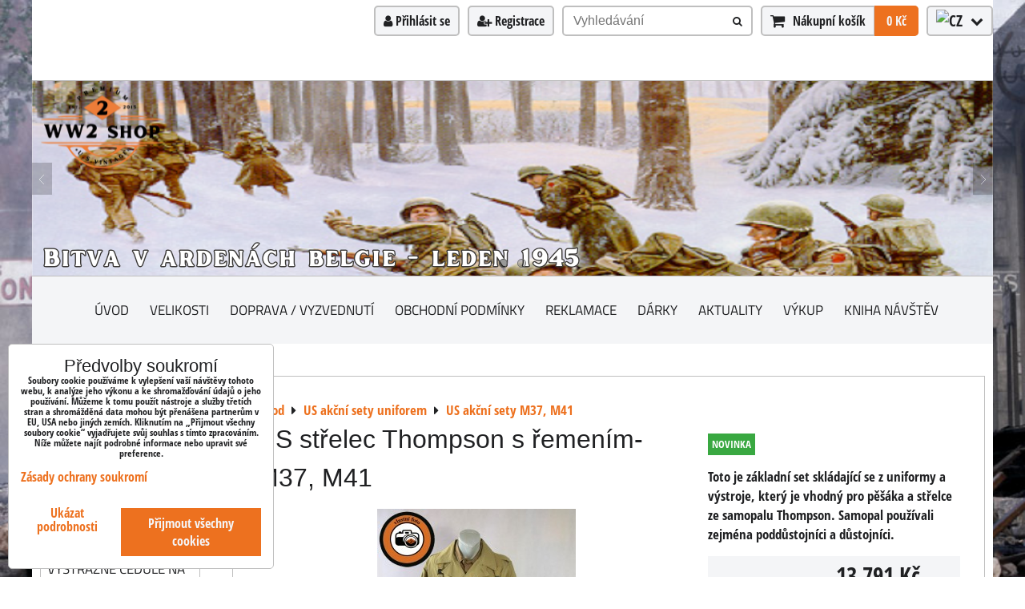

--- FILE ---
content_type: text/html; charset=UTF-8
request_url: https://www.ww2.cz/p/535/us-strelec-thompson-s-remenim-m37-m41
body_size: 25576
content:
<!DOCTYPE html>
<html data-lang-code="cz" lang="cs" class="no-js" data-lssid="5f3d96ed5f4a">
    <head>
        <meta charset="utf-8">
                
        <title>US střelec Thompson s řemením- M37, M41</title>
                    <meta name="description" content="Toto je základní set skládající se z uniformy a výstroje, který je vhodný pro pěšáka a střelce ze samopalu Thompson. Samopal používali zejména poddůstojníci a důstojníci.">
         
        <meta http-equiv="X-UA-Compatible" content="IE=edge,chrome=1">
	<meta name="MobileOptimized" content="width">
        <meta name="viewport" content="width=device-width,minimum-scale=1.0">
         
<script data-privacy-group="script">
var FloxSettings = {
'cartItems': {},'cartProducts': {},'cartType': "slider",'loginType': "slider",'regformType': "slider",'langVer': "" 
}; 
 
</script>
<script data-privacy-group="script">
FloxSettings.img_size = { 'min': "50x50",'small': "120x120",'medium': "440x440",'large': "800x800",'max': "1600x1600",'product_antn': "440x440",'product_detail': "800x800" };
</script>
    <template id="privacy_iframe_info">
    <div class="floxIframeBlockedInfo" data-func-text="Funkční" data-analytic-text="Analytické" data-ad-text="Marketingové" data-nosnippet="1">
    <div class="floxIframeBlockedInfo__common">
        <div class="likeH3">Externí obsah je blokován Volbami soukromí</div>
        <p>Přejete si načíst externí obsah?</p>
    </div>
    <div class="floxIframeBlockedInfo__youtube">
        <div class="likeH3">Videa Youtube jsou blokovány Volbami soukromí</div>
        <p>Přejete si načíst Youtube video?</p>
    </div>
    <div class="floxIframeBlockedInfo__buttons">
        <button class="button floxIframeBlockedInfo__once">Povolit jednou</button>
        <button class="button floxIframeBlockedInfo__always" >Povolit a zapamatovat - souhlas s druhem cookie: </button>
    </div>
    <a class="floxIframeBlockedLink__common" href=""><i class="fa fa-external-link"></i> Otevřít obsah v novém okně</a>
    <a class="floxIframeBlockedLink__youtube" href=""><i class="fa fa-external-link"></i> Otevřít video v novém okně</a>
</div>
</template>
<script type="text/javascript" data-privacy-group="script">
FloxSettings.options={},FloxSettings.options.MANDATORY=1,FloxSettings.options.FUNC=2,FloxSettings.options.ANALYTIC=4,FloxSettings.options.AD=8;
FloxSettings.options.fullConsent=15;FloxSettings.options.maxConsent=15;FloxSettings.options.consent=0,localStorage.getItem("floxConsent")&&(FloxSettings.options.consent=parseInt(localStorage.getItem("floxConsent")));FloxSettings.options.sync=1;FloxSettings.google_consent2_options={},FloxSettings.google_consent2_options.AD_DATA=1,FloxSettings.google_consent2_options.AD_PERSON=2;FloxSettings.google_consent2_options.consent=-1,localStorage.getItem("floxGoogleConsent2")&&(FloxSettings.google_consent2_options.consent=parseInt(localStorage.getItem("floxGoogleConsent2")));const privacyIsYoutubeUrl=function(e){return e.includes("youtube.com/embed")||e.includes("youtube-nocookie.com/embed")},privacyIsGMapsUrl=function(e){return e.includes("google.com/maps/embed")||/maps\.google\.[a-z]{2,3}\/maps/i.test(e)},privacyGetPrivacyGroup=function(e){var t="";if(e.getAttribute("data-privacy-group")?t=e.getAttribute("data-privacy-group"):e.closest("*[data-privacy-group]")&&(t=e.closest("*[data-privacy-group]").getAttribute("data-privacy-group")),"IFRAME"===e.tagName){let r=e.src||"";privacyIsYoutubeUrl(r)&&(e.setAttribute("data-privacy-group","func"),t="func"),privacyIsGMapsUrl(r)&&(e.setAttribute("data-privacy-group","func"),t="func")}return"regular"===t&&(t="script"),t},privacyBlockScriptNode=function(e){e.type="javascript/blocked";let t=function(r){"javascript/blocked"===e.getAttribute("type")&&r.preventDefault(),e.removeEventListener("beforescriptexecute",t)};e.addEventListener("beforescriptexecute",t)},privacyHandleScriptTag=function(e){let t=privacyGetPrivacyGroup(e);if(t){if("script"===t)return;"mandatory"===t||"func"===t&&FloxSettings.options.consent&FloxSettings.options.FUNC||"analytic"===t&&FloxSettings.options.consent&FloxSettings.options.ANALYTIC||"ad"===t&&FloxSettings.options.consent&FloxSettings.options.AD||privacyBlockScriptNode(e)}else FloxSettings.options.allow_unclassified||privacyBlockScriptNode(e)},privacyShowPlaceholder=function(e){let t=privacyGetPrivacyGroup(e);var r=document.querySelector("#privacy_iframe_info").content.cloneNode(!0),i=r.querySelector(".floxIframeBlockedInfo__always");i.textContent=i.textContent+r.firstElementChild.getAttribute("data-"+t+"-text"),r.firstElementChild.setAttribute("data-"+t,"1"),r.firstElementChild.removeAttribute("data-func-text"),r.firstElementChild.removeAttribute("data-analytic-text"),r.firstElementChild.removeAttribute("data-ad-text");let o=e.parentNode.classList.contains("blockYoutube");if(e.style.height){let a=e.style.height,c=e.style.width;e.setAttribute("data-privacy-style-height",a),r.firstElementChild.style.setProperty("--iframe-h",a),r.firstElementChild.style.setProperty("--iframe-w",c),e.style.height="0"}else if(e.getAttribute("height")){let n=e.getAttribute("height").replace("px",""),l=e.getAttribute("width").replace("px","");e.setAttribute("data-privacy-height",n),n.includes("%")?r.firstElementChild.style.setProperty("--iframe-h",n):r.firstElementChild.style.setProperty("--iframe-h",n+"px"),l.includes("%")?r.firstElementChild.style.setProperty("--iframe-w",l):r.firstElementChild.style.setProperty("--iframe-w",l+"px"),e.setAttribute("height",0)}else if(o&&e.parentNode.style.maxHeight){let s=e.parentNode.style.maxHeight,p=e.parentNode.style.maxWidth;r.firstElementChild.style.setProperty("--iframe-h",s),r.firstElementChild.style.setProperty("--iframe-w",p)}let u=e.getAttribute("data-privacy-src")||"";privacyIsYoutubeUrl(u)?(r.querySelector(".floxIframeBlockedInfo__common").remove(),r.querySelector(".floxIframeBlockedLink__common").remove(),r.querySelector(".floxIframeBlockedLink__youtube").setAttribute("href",u.replace("/embed/","/watch?v="))):u?(r.querySelector(".floxIframeBlockedInfo__youtube").remove(),r.querySelector(".floxIframeBlockedLink__youtube").remove(),r.querySelector(".floxIframeBlockedLink__common").setAttribute("href",u)):(r.querySelector(".floxIframeBlockedInfo__once").remove(),r.querySelector(".floxIframeBlockedInfo__youtube").remove(),r.querySelector(".floxIframeBlockedLink__youtube").remove(),r.querySelector(".floxIframeBlockedLink__common").remove(),r.querySelector(".floxIframeBlockedInfo__always").classList.add("floxIframeBlockedInfo__always--reload")),e.parentNode.insertBefore(r,e.nextSibling),o&&e.parentNode.classList.add("blockYoutube--blocked")},privacyHidePlaceholderIframe=function(e){var t=e.nextElementSibling;if(t&&t.classList.contains("floxIframeBlockedInfo")){let r=e.parentNode.classList.contains("blockYoutube");r&&e.parentNode.classList.remove("blockYoutube--blocked"),e.getAttribute("data-privacy-style-height")?e.style.height=e.getAttribute("data-privacy-style-height"):e.getAttribute("data-privacy-height")?e.setAttribute("height",e.getAttribute("data-privacy-height")):e.classList.contains("invisible")&&e.classList.remove("invisible"),t.remove()}},privacyBlockIframeNode=function(e){var t=e.src||"";""===t&&e.getAttribute("data-src")&&(t=e.getAttribute("data-src")),e.setAttribute("data-privacy-src",t),e.removeAttribute("src"),!e.classList.contains("floxNoPrivacyPlaceholder")&&(!e.style.width||parseInt(e.style.width)>200)&&(!e.getAttribute("width")||parseInt(e.getAttribute("width"))>200)&&(!e.style.height||parseInt(e.style.height)>200)&&(!e.getAttribute("height")||parseInt(e.getAttribute("height"))>200)&&(!e.style.display||"none"!==e.style.display)&&(!e.style.visibility||"hidden"!==e.style.visibility)&&privacyShowPlaceholder(e)},privacyHandleIframeTag=function(e){let t=privacyGetPrivacyGroup(e);if(t){if("script"===t||"mandatory"===t)return;if("func"===t&&FloxSettings.options.consent&FloxSettings.options.FUNC)return;if("analytic"===t&&FloxSettings.options.consent&FloxSettings.options.ANALYTIC||"ad"===t&&FloxSettings.options.consent&FloxSettings.options.AD)return;privacyBlockIframeNode(e)}else{if(FloxSettings.options.allow_unclassified)return;privacyBlockIframeNode(e)}},privacyHandleYoutubeGalleryItem=function(e){if(!(FloxSettings.options.consent&FloxSettings.options.FUNC)){var t=e.closest(".gallery").getAttribute("data-preview-height"),r=e.getElementsByTagName("img")[0],i=r.getAttribute("src").replace(t+"/"+t,"800/800");r.classList.contains("flox-lazy-load")&&(i=r.getAttribute("data-src").replace(t+"/"+t,"800/800")),e.setAttribute("data-href",e.getAttribute("href")),e.setAttribute("href",i),e.classList.replace("ytb","ytbNoConsent")}},privacyBlockPrivacyElementNode=function(e){e.classList.contains("floxPrivacyPlaceholder")?(privacyShowPlaceholder(e),e.classList.add("invisible")):e.style.display="none"},privacyHandlePrivacyElementNodes=function(e){let t=privacyGetPrivacyGroup(e);if(t){if("script"===t||"mandatory"===t)return;if("func"===t&&FloxSettings.options.consent&FloxSettings.options.FUNC)return;if("analytic"===t&&FloxSettings.options.consent&FloxSettings.options.ANALYTIC||"ad"===t&&FloxSettings.options.consent&FloxSettings.options.AD)return;privacyBlockPrivacyElementNode(e)}else{if(FloxSettings.options.allow_unclassified)return;privacyBlockPrivacyElementNode(e)}};function privacyLoadScriptAgain(e){var t=document.getElementsByTagName("head")[0],r=document.createElement("script");r.src=e.getAttribute("src"),t.appendChild(r),e.parentElement.removeChild(e)}function privacyExecuteScriptAgain(e){var t=document.getElementsByTagName("head")[0],r=document.createElement("script");r.textContent=e.textContent,t.appendChild(r),e.parentElement.removeChild(e)}function privacyEnableScripts(){document.querySelectorAll('script[type="javascript/blocked"]').forEach(e=>{let t=privacyGetPrivacyGroup(e);(FloxSettings.options.consent&FloxSettings.options.ANALYTIC&&t.includes("analytic")||FloxSettings.options.consent&FloxSettings.options.AD&&t.includes("ad")||FloxSettings.options.consent&FloxSettings.options.FUNC&&t.includes("func"))&&(e.getAttribute("src")?privacyLoadScriptAgain(e):privacyExecuteScriptAgain(e))})}function privacyEnableIframes(){document.querySelectorAll("iframe[data-privacy-src]").forEach(e=>{let t=privacyGetPrivacyGroup(e);if(!(FloxSettings.options.consent&FloxSettings.options.ANALYTIC&&t.includes("analytic")||FloxSettings.options.consent&FloxSettings.options.AD&&t.includes("ad")||FloxSettings.options.consent&FloxSettings.options.FUNC&&t.includes("func")))return;privacyHidePlaceholderIframe(e);let r=e.getAttribute("data-privacy-src");e.setAttribute("src",r),e.removeAttribute("data-privacy-src")})}function privacyEnableYoutubeGalleryItems(){FloxSettings.options.consent&FloxSettings.options.FUNC&&(document.querySelectorAll(".ytbNoConsent").forEach(e=>{e.setAttribute("href",e.getAttribute("data-href")),e.classList.replace("ytbNoConsent","ytb")}),"function"==typeof initGalleryPlugin&&initGalleryPlugin())}function privacyEnableBlockedContent(e,t){document.querySelectorAll(".floxCaptchaCont").length&&(e&FloxSettings.options.FUNC)!=(t&FloxSettings.options.FUNC)?window.location.reload():(privacyEnableScripts(),privacyEnableIframes(),privacyEnableYoutubeGalleryItems(),"function"==typeof FloxSettings.privacyEnableScriptsCustom&&FloxSettings.privacyEnableScriptsCustom())}
function privacyUpdateConsent(){ FloxSettings.ga4&&"function"==typeof gtag&&gtag("consent","update",{ad_storage:FloxSettings.options.consent&FloxSettings.options.AD?"granted":"denied",analytics_storage:FloxSettings.options.consent&FloxSettings.options.ANALYTIC?"granted":"denied",functionality_storage:FloxSettings.options.consent&FloxSettings.options.FUNC?"granted":"denied",personalization_storage:FloxSettings.options.consent&FloxSettings.options.FUNC?"granted":"denied",security_storage:FloxSettings.options.consent&FloxSettings.options.FUNC?"granted":"denied",ad_user_data:FloxSettings.google_consent2_options.consent>-1&&FloxSettings.google_consent2_options.consent&FloxSettings.google_consent2_options.AD_DATA?"granted":"denied",ad_personalization:FloxSettings.google_consent2_options.consent>-1&&FloxSettings.google_consent2_options.consent&FloxSettings.google_consent2_options.AD_PERSON?"granted":"denied"});if(FloxSettings.sklik&&FloxSettings.sklik.active){var e={rtgId:FloxSettings.sklik.seznam_retargeting_id,consent:FloxSettings.options.consent&&FloxSettings.options.consent&FloxSettings.options.ANALYTIC?1:0};"category"===FloxSettings.sklik.pageType?(e.category=FloxSettings.sklik.category,e.pageType=FloxSettings.sklik.pageType):"offerdetail"===FloxSettings.sklik.pagetype&&(e.itemId=FloxSettings.sklik.itemId,e.pageType=FloxSettings.sklik.pageType),window.rc&&window.rc.retargetingHit&&window.rc.retargetingHit(e)}"function"==typeof loadCartFromLS&&"function"==typeof saveCartToLS&&(loadCartFromLS(),saveCartToLS());}
const observer=new MutationObserver(e=>{e.forEach(({addedNodes:e})=>{e.forEach(e=>{if(FloxSettings.options.consent!==FloxSettings.options.maxConsent){if(1===e.nodeType&&"SCRIPT"===e.tagName)return privacyHandleScriptTag(e);if(1===e.nodeType&&"IFRAME"===e.tagName)return privacyHandleIframeTag(e);if(1===e.nodeType&&"A"===e.tagName&&e.classList.contains("ytb"))return privacyHandleYoutubeGalleryItem(e);if(1===e.nodeType&&"SCRIPT"!==e.tagName&&"IFRAME"!==e.tagName&&e.classList.contains("floxPrivacyElement"))return privacyHandlePrivacyElementNodes(e)}1===e.nodeType&&(e.classList.contains("mainPrivacyModal")||e.classList.contains("mainPrivacyBar"))&&(FloxSettings.options.consent>0&&!FloxSettings.options.forceShow&&-1!==FloxSettings.google_consent2_options.consent?e.style.display="none":FloxSettings.options.consent>0&&-1===FloxSettings.google_consent2_options.consent?e.classList.add("hideBWConsentOptions"):-1!==FloxSettings.google_consent2_options.consent&&e.classList.add("hideGC2ConsentOptions"))})})});observer.observe(document.documentElement,{childList:!0,subtree:!0}),document.addEventListener("DOMContentLoaded",function(){observer.disconnect()});const createElementBackup=document.createElement;document.createElement=function(...e){if("script"!==e[0].toLowerCase())return createElementBackup.bind(document)(...e);let n=createElementBackup.bind(document)(...e);return n.setAttribute("data-privacy-group","script"),n};
</script>

<meta name="referrer" content="no-referrer-when-downgrade">


<link rel="canonical" href="https://www.ww2.cz/p/535/us-strelec-thompson-s-remenim-m37-m41">
    

<meta property="og:title" content="US střelec Thompson s řemením- M37, M41">

<meta property="og:url" content="https://www.ww2.cz/p/535/us-strelec-thompson-s-remenim-m37-m41">
<meta property="og:description" content="Toto je základní set skládající se z uniformy a výstroje, který je vhodný pro pěšáka a střelce ze samopalu Thompson. Samopal používali zejména poddůstojníci a důstojníci.">

<meta name="twitter:card" content="summary_large_image">
<meta name="twitter:title" content="US střelec Thompson s řemením- M37, M41">
<meta name="twitter:description" content="Toto je základní set skládající se z uniformy a výstroje, který je vhodný pro pěšáka a střelce ze samopalu Thompson. Samopal používali zejména poddůstojníci a důstojníci.">

    <meta property="og:locale" content="cs_CZ">

        <meta property="og:type" content="product">
    <meta property="og:image" content="https://www.ww2.cz/resize/e/1200/630/files/us-army/akcni-sety/strelec-thompson/m37--m41-thompson/m37--m41-thompson-3.jpg">  
    <meta name="twitter:image" content="https://www.ww2.cz/resize/e/1200/630/files/us-army/akcni-sety/strelec-thompson/m37--m41-thompson/m37--m41-thompson-3.jpg">
    <link href="https://www.ww2.cz/resize/e/440/440/files/us-army/akcni-sety/strelec-thompson/m37--m41-thompson/m37--m41-thompson-3.jpg" rel="previewimage">
<script data-privacy-group="script" type="application/ld+json">
{
    "@context": "https://schema.org",
    "@type": "WebPage",
    "name": "US střelec Thompson s řemením- M37, M41",
    "description": "Toto je základní set skládající se z uniformy a výstroje, který je vhodný pro pěšáka a střelce ze samopalu Thompson. Samopal používali zejména poddůstojníci a důstojníci.",
    "image": "https://www.ww2.cz/resize/e/440/440/files/us-army/akcni-sety/strelec-thompson/m37--m41-thompson/m37--m41-thompson-3.jpg"}
</script>
<link rel="alternate" type="application/rss+xml" title="RSS feed pro www.ww2.cz" href="/e/rss/news">

<link rel="dns-prefetch" href="https://www.byznysweb.cz">
<link rel="preconnect" href="https://www.byznysweb.cz/" crossorigin>
<style type="text/css">
        
@font-face {
  font-family: 'Open Sans Condensed';
  font-style: normal;
  font-weight: 700;
  font-display: swap;
  src: url('https://www.byznysweb.cz/templates/bw-fonts/open-sans-condensed-ext_latin.woff2') format('woff2');
  unicode-range: U+0100-024F, U+0259, U+1E00-1EFF, U+2020, U+20A0-20AB, U+20AD-20CF, U+2113, U+2C60-2C7F, U+A720-A7FF;
}
/* latin */
@font-face {
  font-family: 'Open Sans Condensed';
  font-style: normal;
  font-weight: 700;
  font-display: swap;
  src: url('https://www.byznysweb.cz/templates/bw-fonts/open-sans-condensed-latin.woff2') format('woff2');
  unicode-range: U+0000-00FF, U+0131, U+0152-0153, U+02BB-02BC, U+02C6, U+02DA, U+02DC, U+2000-206F, U+2074, U+20AC, U+2122, U+2191, U+2193, U+2212, U+2215, U+FEFF, U+FFFD;
}

@font-face {
  font-family: 'Titillium Web';
  font-style: normal;
  font-display: swap;
  font-weight: 400;
  src: local(''),
       url('https://www.byznysweb.cz/templates/bw-fonts/titillium-web-v15-latin-ext_latin-regular.woff2') format('woff2'),
       url('https://www.byznysweb.cz/templates/bw-fonts/titillium-web-v15-latin-ext_latin-regular.woff') format('woff');
}


@font-face {
  font-family: 'Titillium Web';
  font-style: normal;
  font-display: swap;
  font-weight: 700;
  src: local(''),
       url('https://www.byznysweb.cz/templates/bw-fonts/titillium-web-v15-latin-ext_latin-700.woff2') format('woff2'),
       url('https://www.byznysweb.cz/templates/bw-fonts/titillium-web-v15-latin-ext_latin-700.woff') format('woff');
}
</style>

<link rel="preload" href="/erp-templates/skins/flat/universal/fonts/fontawesome-webfont.woff2" as="font" type="font/woff2" crossorigin>
<link href="/erp-templates/260119150609/universal.css" rel="stylesheet" type="text/css" media="all">  



<script type="text/javascript" src="/templates/js/gallery2.js" data-privacy-group="script"></script>
<link href="/templates/css/gallery2.css" rel="stylesheet" type="text/css" media="all">

<script data-privacy-group="mandatory">
    FloxSettings.trackerData = {
                    'cartIds': []
            };
    </script>    <!-- Global site tag (gtag.js) - Google Analytics -->
    <script async src="https://www.googletagmanager.com/gtag/js?id=G-VWKVY9417K" data-privacy-group="regular"></script>    
    <script data-privacy-group="regular">
        window.dataLayer = window.dataLayer || [];
        function gtag(){ dataLayer.push(arguments); }
        if(FloxSettings.options) {
          if(FloxSettings.options.consent) {
            gtag('consent', 'default', {
              'ad_storage': (FloxSettings.options.consent & FloxSettings.options.AD)?'granted':'denied',
              'analytics_storage': (FloxSettings.options.consent & FloxSettings.options.ANALYTIC)?'granted':'denied',
              'functionality_storage': (FloxSettings.options.consent & FloxSettings.options.FUNC)?'granted':'denied',
              'personalization_storage': (FloxSettings.options.consent & FloxSettings.options.FUNC)?'granted':'denied',
              'security_storage': (FloxSettings.options.consent & FloxSettings.options.FUNC)?'granted':'denied',
              'ad_user_data': ((FloxSettings.google_consent2_options.consent > -1) && FloxSettings.google_consent2_options.consent & FloxSettings.google_consent2_options.AD_DATA)?'granted':'denied',
              'ad_personalization': ((FloxSettings.google_consent2_options.consent > -1) && FloxSettings.google_consent2_options.consent & FloxSettings.google_consent2_options.AD_PERSON)?'granted':'denied',
              'wait_for_update': 500
            });  
          } else {
            gtag('consent', 'default', {
              'ad_storage': 'denied',
              'analytics_storage': 'denied',
              'functionality_storage': 'denied',
              'personalization_storage': 'denied',
              'security_storage': 'denied',
              'ad_user_data': 'denied',
              'ad_personalization': 'denied',
              'wait_for_update': 500
            });  
          }
        }
        gtag('js', new Date());
     
        gtag('set', { 'currency': 'CZK' }); 
      
    

    FloxSettings.ga4 = 1;
    FloxSettings.gtagID = 'G-VWKVY9417K';
    gtag('config', 'G-VWKVY9417K',{  'groups': 'ga4' });   

  
    </script>   
 
    <link rel="shortcut icon" href="/files/logo--banery/25-nove---logo--10cm-bi--le--.png">
    <link rel="icon" href="/files/logo--banery/25-nove---logo--10cm-bi--le--.png?refresh" type="image/x-icon">

</head>
<body class="">    
    
    <noscript class="noprint">
        <div id="noscript">
            Javascript není prohlížečem podporován nebo je vypnutý. Pro zobrazení stránky tak, jak byla zamýšlena, použijte prohlížeč s podporou JavaScriptu.
            <br>Pomoc: <a href="https://www.enable-javascript.com/" target="_blank">Enable-Javascript.com</a>.
        </div> 
    </noscript>
        
    
    <div class="oCont remodal-bg">
                        <header class="logo_bar_bottom noprint">
                <div class="header-grid header-grid--2 header-grid--header_all_1200">
    
    

    <div id="hg-logo-top-content" class="header-grid__logo-cont">
        
        <div id="logo">
        </div>
        
        
            <div id="hg-top-content" class="top-content">   
        <div id="hg-account" class="top-content__item top-content__item--left">
                        <div class="hover-button hover-button--mobile-only hover-button--content-width-auto">    
        <span class="hover-button__button hover-button__style">
            <i class="fa fa-user-circle-o hover-button__icon"></i>
            <span class="hover-button__icon-text">Panel uživatele</span>
        </span>
        <div class="hover-button__content hover-button__content--left">
            <ul class="hover-button__content-list">
                                    <li><a class="hover-button__style sliderLoginActivator" href="/e/login"><i class="fa fa-user"></i> Přihlásit se</a></li> 
                                                    <li><a class="hover-button__style sliderRegisterActivator" href="/e/account/register"><i class="fa fa-user-plus"></i> Registrace</a></li>
                            </ul>
        </div>
        <span class="hover-button__overlay"></span>        
    </div>
    

        </div>
        <div id="hg-search" class="top-content__item">
                <div class="hover-button hover-button--mobile-only">
    <span class="hover-button__button hover-button__style" href="/e/search">
        <i class="fa fa-search hover-button__icon"></i>
        <span class="hover-button__icon-text"><label for="small-search">Vyhledávání</label></span>
    </span>
    <div class="hover-button__content">
        <form action="/e/search" method="get" class="siteSearchForm">
            <div class="siteSearchCont hover-button__search">
                    <input data-pages="Stránky" data-products="Produkty" data-categories="Kategorie" data-news="Novinky" data-brands="Výrobce"
                           class="siteSearchInput" id="small-search" 
                           placeholder="Vyhledávání" name="word" type="text" value="">
                    <button type="submit"><span class="invisible">Hledat</span><i class="fa fa-search"></i></button>
            </div>
        </form>
    </div>
    <span class="hover-button__overlay"></span>            
</div>

        </div>
        <div id="hg-cart" class="top-content__item">
                     
            <div class="hover-button hover-button--no-content hover-button--cart"> 
    <a href="/e/cart/index" class="hover-button__button hover-button__style sliderCartActivator">
        <i class="fa fa-shopping-cart hover-button__icon"></i>
        <span class="hover-button__icon-text smallCartTitleText">Nákupní košík</span>
        <span class="hover-button__icon-text hover-button__icon-styled-text smallCartTitleText smallCartPrice" data-pieces="0">0 Kč</span>
    </a>
</div>
                
        </div>
        <div id="hg-langs" class="top-content__item">
                
    <div class="hover-button hover-button--content-width-auto">
    <span class="hover-button__button hover-button__style">
        <img class="hover-button__icon" src="/erp/images/flags/flat/24/CZ.png" alt="CZ">
        <i class="fa fa-chevron-down hover-button__chevron"></i>
    </span>
    <div class="hover-button__content hover-button__content--right">
                    <a class="hover-button__flag flag-cz hover-button__flag--curent" href="#product-detail">
                <img class="hover-button__flag-img" src="/erp/images/flags/flat/24/CZ.png" alt="CZ">
                    
                    <span class="hover-button__flag-title">Czech Republic</span>
                            </a>
                    <a class="hover-button__flag flag-sk" href="https://www.ww2.sk/p/535/:r">
                <img class="hover-button__flag-img" src="/erp/images/flags/flat/24/SK.png" alt="SK">
                    
                    <span class="hover-button__flag-title">Slovakia</span>
                            </a>
          
    </div>
    <span class="hover-button__overlay"></span>    
</div>

        </div>
    </div>

    </div>
    
        <div id="hg-banner">
        <div id="banner">
            <img class="contentShaper" alt="blank" src="/resize/1200/243/blank.png">    
            <div id="box-id-header" class="pagebox">
                                                        <div id="block-993" class="blockSlider boxSimple noprint">
                    <div id="sequence993" class="contentSlider sliderThemefull"
         data-height="243" data-theme="full" data-effect="slideleft" data-period="5"
         >
            <div class="contentShaper" style="width: 1200px;">
                <div style="padding-bottom: 20.25%;"></div>
            </div>
            <ul class="sequence-canvas sliderEffectslideleft">
                                                            
                <li>
                                            <div class="contentSliderImg contentSliderFrame1">
                                                        <picture>
                                                                <img src="/resize/e/1200/10000/files/logo--banery/uvodni-bannery/01/01-leden--bitva-ardeny.png" alt="01 Bitva v Ardenách Belgie- leden 1945">
                            </picture>
                                                    </div>
                                                        </li>
                                                            
                <li>
                                            <div class="contentSliderImg contentSliderFrame2">
                                                        <picture>
                                                                <img src="/resize/e/1200/10000/files/logo--banery/uvodni-bannery/01/01-leden--bitva-ardeny-tank.png" alt="01_1 Bitva v Ardenách Belgie- leden 1945_ tank">
                            </picture>
                                                    </div>
                                                        </li>
                    </ul>

                                   <ul class="sequence-pagination">
                                        <li>
                        <span>01 Bitva v Ardenách Belgie- leden 1945</span>
                    </li>
                                        <li>
                        <span>01_1 Bitva v Ardenách Belgie- leden 1945_ tank</span>
                    </li>
                                    </ul>
                                        <ul class="sequence-arrows">
                    <li class="sequence-prev"><span>Předchozí</span></li>
                    <li class="sequence-next"><span>Další</span></li>
                </ul>
                        </div>
</div>

                        </div>
        </div>
    </div>

    <div id="hg-menu" class="header-menu header-menu--center" data-fixed-enabled="1">
            <nav id="main-menu">
        <div class="menuCont clear">
                                    <div class="productsMenuCont menuCont invisible">
                        <span class="button menuButton"><i class="fa fa-bars"></i> Produkty</span>
                             
                            
                
            <ul class="dropside">
                    <li class="menuItem ancestor submenuActive">
                <a class="menuLink select needsclick" href="/c/akcni-sety"
                   >
                                            
                        US akční sety uniforem
                        <i class="menuChevron fa fa-chevron-right"></i>                </a>
                                                                 
                            
                
            <ul class="submenu level1">
                    <li class="menuItem submenuActive">
                <a class="menuLink select" href="/c/akcni-sety/us-akcni-sety-m37-m41"
                   >
                                            
                        US akční sety M37, M41
                                        </a>
                            </li>
                    <li class="menuItem">
                <a class="menuLink" href="/c/akcni-sety/us-akcni-sety-hbt-m41"
                   >
                                            
                        US akční sety HBT, M41
                                        </a>
                            </li>
                    <li class="menuItem">
                <a class="menuLink" href="/c/akcni-sety/us-akcni-sety-m43"
                   >
                                            
                        US akční sety M43
                                        </a>
                            </li>
                    <li class="menuItem">
                <a class="menuLink" href="/c/akcni-sety/us-akcni-sety-m43-tankarna"
                   >
                                            
                        US akční sety M43, tankárna
                                        </a>
                            </li>
                    <li class="menuItem">
                <a class="menuLink" href="/c/akcni-sety/us-akcni-set-vysadkar"
                   >
                                            
                        US akční set výsadkář
                                        </a>
                            </li>
                </ul>
       
                
                                                </li>
                    <li class="menuItem ancestor">
                <a class="menuLink needsclick" href="/c/obleceni-obuv"
                   >
                                            
                        US oblečení, obuv
                        <i class="menuChevron fa fa-chevron-right"></i>                </a>
                                                                 
                            
                
            <ul class="submenu level1">
                    <li class="menuItem">
                <a class="menuLink" href="/c/obleceni-obuv/helmy-cepice-lodicky"
                   >
                                            
                        helmy, čepice, lodičky a příslušenství
                                        </a>
                            </li>
                    <li class="menuItem">
                <a class="menuLink" href="/c/obleceni-obuv/bryle"
                   >
                                            
                        brýle
                                        </a>
                            </li>
                    <li class="menuItem">
                <a class="menuLink" href="/c/obleceni-obuv/kalhoty-kombinezy"
                   >
                                            
                        kalhoty, kombinézy
                                        </a>
                            </li>
                    <li class="menuItem">
                <a class="menuLink" href="/c/obleceni-obuv/kosile-kravaty-bluzy-saka-kabaty"
                   >
                                            
                        košile, kravaty, blůzy, saka, kabáty, bundy
                                        </a>
                            </li>
                    <li class="menuItem">
                <a class="menuLink" href="/c/obleceni-obuv/obuv-a-prislusenstvi"
                   >
                                            
                        obuv, krémy a příslušenství
                                        </a>
                            </li>
                    <li class="menuItem">
                <a class="menuLink" href="/c/obleceni-obuv/rukavice"
                   >
                                            
                        rukavice, šály, svetry
                                        </a>
                            </li>
                    <li class="menuItem">
                <a class="menuLink" href="/c/obleceni-obuv/knofliky-druky-patenty"
                   >
                                            
                        knoflíky, druky, patenty
                                        </a>
                            </li>
                </ul>
       
                
                                                </li>
                    <li class="menuItem ancestor">
                <a class="menuLink needsclick" href="/c/vybaveni"
                   >
                                            
                        US vybavení
                        <i class="menuChevron fa fa-chevron-right"></i>                </a>
                                                                 
                            
                
            <ul class="submenu level1">
                    <li class="menuItem">
                <a class="menuLink" href="/c/vybaveni/dyky-bajonety-noze-pouzdra"
                   >
                                            
                        dýky, bajonety, nože, pouzdra, příslušenství
                                        </a>
                            </li>
                    <li class="menuItem">
                <a class="menuLink" href="/c/vybaveni/opasky-nosne-remeny-traky"
                   >
                                            
                        opasky, nosné řemeny (traky), šle
                                        </a>
                            </li>
                    <li class="menuItem">
                <a class="menuLink" href="/c/vybaveni/osobni-potreby"
                   >
                                            
                        osobní potřeby
                                        </a>
                            </li>
                    <li class="menuItem">
                <a class="menuLink" href="/c/vybaveni/jidlo"
                   >
                                            
                        jídlo
                                        </a>
                            </li>
                    <li class="menuItem">
                <a class="menuLink" href="/c/vybaveni/hodinky-hodiny"
                   >
                                            
                        hodinky, hodiny
                                        </a>
                            </li>
                    <li class="menuItem">
                <a class="menuLink" href="/c/vybaveni/prislusenstvi-ke-zbranim"
                   >
                                            
                        příslušenství ke zbraním
                                        </a>
                            </li>
                    <li class="menuItem">
                <a class="menuLink" href="/c/vybaveni/lafety-hlavice-trojnozky"
                   >
                                            
                        lafety, hlavice, trojnožky
                                        </a>
                            </li>
                    <li class="menuItem">
                <a class="menuLink" href="/c/vybaveni/repliky-zbrani"
                   >
                                            
                        repliky zbraní
                                        </a>
                            </li>
                    <li class="menuItem">
                <a class="menuLink" href="/c/vybaveni/sumky-pouzdra-zbrani"
                   >
                                            
                        sumky, pouzdra zbraní
                                        </a>
                            </li>
                    <li class="menuItem">
                <a class="menuLink" href="/c/vybaveni/popruhy-prezky-karabiny"
                   >
                                            
                        popruhy, přezky, karabiny
                                        </a>
                            </li>
                    <li class="menuItem">
                <a class="menuLink" href="/c/vybaveni/brasny-torny-tasky"
                   >
                                            
                        brašny, torny, tašky, pytle a příslušenství
                                        </a>
                            </li>
                    <li class="menuItem">
                <a class="menuLink" href="/c/vybaveni/vlajky"
                   >
                                            
                        vlajky, rukávové vlaječky
                                        </a>
                            </li>
                    <li class="menuItem">
                <a class="menuLink" href="/c/vybaveni/vystroj-vojaka"
                   >
                                            
                        výstroj vojáka
                                        </a>
                            </li>
                    <li class="menuItem">
                <a class="menuLink" href="/c/vybaveni/vysilacky-sluchatka-mikrofony-telefony"
                   >
                                            
                        vysílačky, sluchátka, mikrofony, telefony
                                        </a>
                            </li>
                    <li class="menuItem">
                <a class="menuLink" href="/c/vybaveni/doplnky-do-tabora"
                   >
                                            
                        doplňky do tábora
                                        </a>
                            </li>
                </ul>
       
                
                                                </li>
                    <li class="menuItem ancestor">
                <a class="menuLink needsclick" href="/c/insignie"
                   >
                                            
                        US insignie
                        <i class="menuChevron fa fa-chevron-right"></i>                </a>
                                                                 
                            
                
            <ul class="submenu level1">
                    <li class="menuItem">
                <a class="menuLink" href="/c/insignie/nasivky-rukavove-oznaceni-snury"
                   >
                                            
                        nášivky, rukávové označení, šňůry
                                        </a>
                            </li>
                    <li class="menuItem">
                <a class="menuLink" href="/c/insignie/hodnosti"
                   >
                                            
                        hodnosti
                                        </a>
                            </li>
                    <li class="menuItem">
                <a class="menuLink" href="/c/insignie/limcove-vylozky-odznaky-insignie"
                   >
                                            
                        límcové výložky, odznaky, insignie
                                        </a>
                            </li>
                </ul>
       
                
                                                </li>
                    <li class="menuItem ancestor">
                <a class="menuLink needsclick" href="/c/kamuflazni-barvy"
                   >
                                            
                        US kamuflážní barvy
                        <i class="menuChevron fa fa-chevron-right"></i>                </a>
                                                                 
                            
                
            <ul class="submenu level1">
                    <li class="menuItem">
                <a class="menuLink" href="/c/kamuflazni-barvy/ve-spreji"
                   >
                                            
                        ve spreji
                                        </a>
                            </li>
                    <li class="menuItem">
                <a class="menuLink" href="/c/kamuflazni-barvy/v-plechovce"
                   >
                                            
                        v plechovce, kyblíku
                                        </a>
                            </li>
                </ul>
       
                
                                                </li>
                    <li class="menuItem">
                <a class="menuLink" href="/c/vystrazne-cedule-na-vrata"
                   >
                                            
                        Výstražné cedule na vrata
                                        </a>
                            </li>
                    <li class="menuItem">
                <a class="menuLink" href="/c/knihy-mapy-cedule-informace"
                   >
                                            
                        knihy, mapy, cedule, informace
                                        </a>
                            </li>
                    <li class="menuItem">
                <a class="menuLink" href="/c/darkove-certifikaty"
                   >
                                            
                        Dárkové poukazy a balení
                                        </a>
                            </li>
                    <li class="menuItem">
                <a class="menuLink" href="/c/vysadkari-uniformy-vystroj"
                   >
                                            
                        Výsadkáři- uniformy, výstroj
                                        </a>
                            </li>
                    <li class="menuItem">
                <a class="menuLink" href="/c/medic-specialni-vybaveni"
                   >
                                            
                        Medic- speciální vybavení
                                        </a>
                            </li>
                </ul>
       

                    </div>
                            <span class="button menuButton"><i class="fa fa-bars"></i> Menu</span>
                                 
                            
                
            <ul class="dropdownFlat menu-side_grouped">
                    <li class="menuItem">
                <a class="menuLink" href="/"
                   >
                                            
                        Úvod
                                        </a>
                            </li>
                    <li class="menuItem">
                <a class="menuLink" href="/us-uniformy-velikost"
                   >
                                            
                        Velikosti
                                        </a>
                            </li>
                    <li class="menuItem">
                <a class="menuLink" href="/doprava-vyzvednuti"
                   >
                                            
                        Doprava / vyzvednutí
                                        </a>
                            </li>
                    <li class="menuItem">
                <a class="menuLink" href="/obchodni-podminky"
                   >
                                            
                        Obchodní podmínky
                                        </a>
                            </li>
                    <li class="menuItem">
                <a class="menuLink" href="/reklamace-vraceni"
                   >
                                            
                        Reklamace
                                        </a>
                            </li>
                    <li class="menuItem">
                <a class="menuLink" href="/darky-za-nakup"
                   >
                                            
                        Dárky
                                        </a>
                            </li>
                    <li class="menuItem">
                <a class="menuLink" href="/aktuality"
                   >
                                            
                        Aktuality
                                        </a>
                            </li>
                    <li class="menuItem">
                <a class="menuLink" href="/vykup-zbozi"
                   >
                                            
                        Výkup
                                        </a>
                            </li>
                    <li class="menuItem">
                <a class="menuLink" href="/kniha-navstev"
                   >
                                            
                        Kniha návštěv
                                        </a>
                            </li>
                </ul>
       

             
        </div>
    </nav>    

    </div>    
</div>

        </header> 
                                    <div id="main" class="basic_w"> 
                <div class="iCont clear">
                    <div id="content" class="mainColumn">
    					            
 
                        

    
<div id="product-detail" class="boxNP" itemscope itemtype="https://schema.org/Product">
    <ul class="breadcrumbs" itemscope itemtype="https://schema.org/BreadcrumbList">
    <li>
        <a href="/">
            <span>Úvod</span>
        </a>         
    </li>
        
        <li itemprop="itemListElement" itemscope itemtype="https://schema.org/ListItem">
            <i class="fa fa-caret-right"></i>
            <a href="/c/akcni-sety" itemprop="item">
                <span itemprop="name">US akční sety uniforem</span>
            </a>
            <meta itemprop="position" content="1">            
        </li>
        
        <li itemprop="itemListElement" itemscope itemtype="https://schema.org/ListItem">
            <i class="fa fa-caret-right"></i>
            <a href="/c/akcni-sety/us-akcni-sety-m37-m41" itemprop="item">
                <span itemprop="name">US akční sety M37, M41</span>
            </a>
            <meta itemprop="position" content="2">            
        </li>
    </ul>
    <article class="product boxRow">
            <form class="productForm" data-product-id="535" data-lang-id="1" data-currency-id="1" action="/e/cart/add" method="post">                            
    <div class="column2detail clear">
        <div class="detailLeftCol">
                <h1 itemprop="name" class="detailTitle">US střelec Thompson s řemením- M37, M41</h1>
                                <p class="detailImage">
                    <a class="linkImage productGalleryLink" href="/resize/e/1200/1200/files/us-army/akcni-sety/strelec-thompson/m37--m41-thompson/m37--m41-thompson-3.jpg" title="US střelec Thompson s řemením- M37, M41" target="_blank">
                        <img id="product-image" src="/resize/e/400/400/files/us-army/akcni-sety/strelec-thompson/m37--m41-thompson/m37--m41-thompson-3.jpg" alt="US střelec Thompson s řemením- M37, M41" title="US střelec Thompson s řemením- M37, M41" itemprop="image">
                    </a>          
                    <script type="text/javascript">
                        if(!FloxSettings.floxGallery) { FloxSettings.floxGallery = true; }
                    </script> 
                </p>
                									<div class="rotatinggallery">
						    <div data-preview-height="150" class="gallery columns4 clear">
                    <figure class="boxNP galleryItem" itemscope itemtype="https://schema.org/ImageObject">
                            
        <a id="gi-p535-1130" 
           class="linkImage productGalleryLink" data-height="150" 
           href="/resize/e/1200/1200/files/us-army/akcni-sety/strelec-thompson/m37--m41-thompson/m37--m41-thompson-2.jpg" title="US střelec Thompson s řemením- M37, M41" data-title="US střelec Thompson s řemením- M37, M41" itemprop="contentURL">
                         
            
            
<noscript>
    <img src="/resize/e/150/150/files/us-army/akcni-sety/strelec-thompson/m37--m41-thompson/m37--m41-thompson-2.jpg" 
         alt="US střelec Thompson s řemením- M37, M41"
        title="US střelec Thompson s řemením- M37, M41"              itemprop="thumbnailUrl"        >        
</noscript>
<img src="/erp-templates/skins/flat/universal/img/loading.svg"
     data-src="/resize/e/150/150/files/us-army/akcni-sety/strelec-thompson/m37--m41-thompson/m37--m41-thompson-2.jpg" 
     alt="US střelec Thompson s řemením- M37, M41"
     title="US střelec Thompson s řemením- M37, M41"     class="flox-lazy-load"      itemprop="thumbnailUrl"          >

                                                          <meta itemprop="url" content="https://www.ww2.cz/p/535/us-strelec-thompson-s-remenim-m37-m41#gi-p535-1130">
                                     </a>
                <figcaption class="galleryItemTitle" itemprop="name">US střelec Thompson s řemením- M37, M41</figcaption></figure>
                    <figure class="boxNP galleryItem" itemscope itemtype="https://schema.org/ImageObject">
                            
        <a id="gi-p535-1125" 
           class="linkImage productGalleryLink" data-height="150" 
           href="/resize/e/1200/1200/files/us-army/akcni-sety/zaklad-ridici/m37--m41-ridic/m37--m41--kosile.jpg" title="US střelec Thompson s řemením- M37, M41" data-title="US střelec Thompson s řemením- M37, M41" itemprop="contentURL">
                         
            
            
<noscript>
    <img src="/resize/e/150/150/files/us-army/akcni-sety/zaklad-ridici/m37--m41-ridic/m37--m41--kosile.jpg" 
         alt="US střelec Thompson s řemením- M37, M41"
        title="US střelec Thompson s řemením- M37, M41"              itemprop="thumbnailUrl"        >        
</noscript>
<img src="/erp-templates/skins/flat/universal/img/loading.svg"
     data-src="/resize/e/150/150/files/us-army/akcni-sety/zaklad-ridici/m37--m41-ridic/m37--m41--kosile.jpg" 
     alt="US střelec Thompson s řemením- M37, M41"
     title="US střelec Thompson s řemením- M37, M41"     class="flox-lazy-load"      itemprop="thumbnailUrl"          >

                                                          <meta itemprop="url" content="https://www.ww2.cz/p/535/us-strelec-thompson-s-remenim-m37-m41#gi-p535-1125">
                                     </a>
                <figcaption class="galleryItemTitle" itemprop="name">US střelec Thompson s řemením- M37, M41</figcaption></figure>
                    <figure class="boxNP galleryItem" itemscope itemtype="https://schema.org/ImageObject">
                            
        <a id="gi-p535-1126" 
           class="linkImage productGalleryLink" data-height="150" 
           href="/resize/e/1200/1200/files/us-army/akcni-sety/zaklad-ridici/m37--m41-ridic/m37--m41--kosile-1.jpg" title="US střelec Thompson s řemením- M37, M41" data-title="US střelec Thompson s řemením- M37, M41" itemprop="contentURL">
                         
            
            
<noscript>
    <img src="/resize/e/150/150/files/us-army/akcni-sety/zaklad-ridici/m37--m41-ridic/m37--m41--kosile-1.jpg" 
         alt="US střelec Thompson s řemením- M37, M41"
        title="US střelec Thompson s řemením- M37, M41"              itemprop="thumbnailUrl"        >        
</noscript>
<img src="/erp-templates/skins/flat/universal/img/loading.svg"
     data-src="/resize/e/150/150/files/us-army/akcni-sety/zaklad-ridici/m37--m41-ridic/m37--m41--kosile-1.jpg" 
     alt="US střelec Thompson s řemením- M37, M41"
     title="US střelec Thompson s řemením- M37, M41"     class="flox-lazy-load"      itemprop="thumbnailUrl"          >

                                                          <meta itemprop="url" content="https://www.ww2.cz/p/535/us-strelec-thompson-s-remenim-m37-m41#gi-p535-1126">
                                     </a>
                <figcaption class="galleryItemTitle" itemprop="name">US střelec Thompson s řemením- M37, M41</figcaption></figure>
            </div>
 
					</div>
				                                    
        </div>
        <div class="detailRightCol">
            
                <p class="indicators">
                                                  <span class="indicator" id="p535i2" style="background-color:#39A841;color:#fff;">NOVINKA</span>
                                      </p>    


                        <div class="detailShort clear">
                    <p itemprop="description">Toto je základní set skládající se z uniformy a výstroje, který je vhodný pro pěšáka a střelce ze samopalu Thompson. Samopal používali zejména poddůstojníci a důstojníci.</p>
            </div>
               
                        <div class="detailInfo clear detailPriceInfo">
                 
    
<div itemprop="offers" itemscope itemtype="https://schema.org/Offer">
            <link itemprop="itemCondition" href="https://schema.org/OfferItemCondition"
              content="https://schema.org/NewCondition">
                <link itemprop="availability" href="https://schema.org/OutOfStock">
        <meta itemprop="url" content="https://www.ww2.cz/p/535/us-strelec-thompson-s-remenim-m37-m41">
                            <meta itemprop="priceValidUntil" content="2027-01-20">
                        <p class="price" itemprop="price" content="13791">
                    <span class="priceTaxValueNumber">
        13 791 Kč    </span>
    <span class="dph">s DPH</span>

                <span itemprop="priceCurrency" content="CZK"></span>
            </p>
            <p class="priceSmaller">
                    <span class="priceValueNumber">
        11 398 Kč    </span>

            </p>
            </div>
<p class="priceDiscount hasDiscount">
            <span class="tt"><span class="beforeDiscountTaxValue">14 121 Kč</span> <span class="vatText">s DPH</span></span>
            <span>Sleva 
                                        <span class="discountTaxValue">330 Kč</span>
                            
        </span>
</p>

    <div class="quantDiscountsCont invisible" data-incr="1" data-main-unit="ks" data-sale-unit="ks">    
        <h3>Množstevní slevy</h3>
        <div class="quantDiscounts">
            <p class="formatkeyCont unitPrice detailQD invisible">
                <span class="QD_text">                
                    <span class="formatkey_number"></span> 
                                            ks
                                        <span class="QD_more"> a víc</span>
                </span>
                <span class="QD_price_cont">
                    <span class="formatkey QD_price"></span>
            /ks</span>
            </p>
         
                                                
            
                </div>
    </div>

            </div>
            
                                <input type="hidden" name="product_id" value="535">
                                    <div class="productVariants boxSimple noprint">
            <p class="productVariantCont">
                                    <label class="productVariant">
                    <span class="productVariantTitle">velikost blůzy M41</span>
                    <span class="productVariantValues">

                            <select class="productVariantValue selectInput" name="variant[52]" id="variant-52">
                                                                    <option value="232" title="velikost: 36"
                                                                                        >velikost: 36</option>                                 
                                                                    <option value="233" title="velikost: 38"
                                                                                        >velikost: 38</option>                                 
                                                                    <option value="234" title="velikost: 40"
                                                                                        >velikost: 40</option>                                 
                                                                    <option value="235" title="velikost: 42"
                                                                                        >velikost: 42</option>                                 
                                                                    <option value="236" title="velikost: 44"
                                                                                        >velikost: 44</option>                                 
                                                                    <option value="237" title="velikost: 46"
                                                                                        >velikost: 46</option>                                 
                                                                    <option value="238" title="velikost: 48"
                                                                                        >velikost: 48</option>                                 
                                                                    <option value="239" title="velikost: 50"
                                                                                        >velikost: 50</option>                                 
                                                            </select>
                    </span>
                </label>
                            </p>
            <p class="productVariantCont">
                                    <label class="productVariant">
                    <span class="productVariantTitle">velikost kalhot M37</span>
                    <span class="productVariantValues">

                            <select class="productVariantValue selectInput" name="variant[53]" id="variant-53">
                                                                    <option value="223" title="velikost: 28"
                                                                                        >velikost: 28</option>                                 
                                                                    <option value="224" title="velikost: 30"
                                                                                        >velikost: 30</option>                                 
                                                                    <option value="225" title="velikost: 32"
                                                                                        >velikost: 32</option>                                 
                                                                    <option value="226" title="velikost: 34"
                                                                                        >velikost: 34</option>                                 
                                                                    <option value="227" title="velikost: 36"
                                                                                        >velikost: 36</option>                                 
                                                                    <option value="228" title="velikost: 38"
                                                                                        >velikost: 38</option>                                 
                                                                    <option value="229" title="velikost: 40"
                                                                                        >velikost: 40</option>                                 
                                                                    <option value="230" title="velikost: 42"
                                                                                        >velikost: 42</option>                                 
                                                                    <option value="231" title="velikost: 44"
                                                                                        >velikost: 44</option>                                 
                                                            </select>
                    </span>
                </label>
                            </p>
            <p class="productVariantCont">
                                    <label class="productVariant">
                    <span class="productVariantTitle">velikost košile M37</span>
                    <span class="productVariantValues">

                            <select class="productVariantValue selectInput" name="variant[54]" id="variant-54">
                                                                    <option value="240" title="velikost: S"
                                                                                        >velikost: S</option>                                 
                                                                    <option value="241" title="velikost: M"
                                                                                        >velikost: M</option>                                 
                                                                    <option value="242" title="velikost: L"
                                                                                        >velikost: L</option>                                 
                                                                    <option value="243" title="velikost: XL"
                                                                                        >velikost: XL</option>                                 
                                                                    <option value="244" title="velikost: XXL"
                                                                                        >velikost: XXL</option>                                 
                                                                    <option value="245" title="velikost: XXXL"
                                                                                        >velikost: XXXL</option>                                 
                                                            </select>
                    </span>
                </label>
                            </p>
            <p class="productVariantCont">
                                    <label class="productVariant">
                    <span class="productVariantTitle">velikost pěchotní bojové obuvi</span>
                    <span class="productVariantValues">

                            <select class="productVariantValue selectInput" name="variant[55]" id="variant-55">
                                                                    <option value="246" title="velikost: 5"
                                                                                        >velikost: 5</option>                                 
                                                                    <option value="247" title="velikost: 6"
                                                                                        >velikost: 6</option>                                 
                                                                    <option value="248" title="velikost: 7"
                                                                                        >velikost: 7</option>                                 
                                                                    <option value="249" title="velikost: 8"
                                                                                        >velikost: 8</option>                                 
                                                                    <option value="250" title="velikost: 9"
                                                                                        >velikost: 9</option>                                 
                                                                    <option value="251" title="velikost: 10"
                                                                                        >velikost: 10</option>                                 
                                                                    <option value="252" title="velikost: 11"
                                                                                        >velikost: 11</option>                                 
                                                                    <option value="253" title="velikost: 12"
                                                                                        >velikost: 12</option>                                 
                                                            </select>
                    </span>
                </label>
                            </p>
            <p class="productVariantCont">
                                    <label class="productVariant">
                    <span class="productVariantTitle">velikost spinek</span>
                    <span class="productVariantValues">

                            <select class="productVariantValue selectInput" name="variant[64]" id="variant-64">
                                                                    <option value="303" title="velikost 2R (obvod lýtka do 38cm)"
                                                                                        >velikost 2R (obvod lýtka do 38cm)</option>                                 
                                                                    <option value="304" title="velikost 3R (obvod lýtka do 40 cm)"
                                                                                        >velikost 3R (obvod lýtka do 40 cm)</option>                                 
                                                            </select>
                    </span>
                </label>
                            </p>
     
</div>
                    
                                        
        </div>
    </div>
     
        <div class="productCartContainer">
                    <div class="valErrors"></div>
            <div id="cart-allowed" class="detailInfo noprint jsinvisible">
                    <div class="detailCartInfo">
                                                                      
                            <label>
                                <input name="qty" type="text" class="textInput" value="1">&nbsp;ks&nbsp;
                            </label> 
                            <button type="submit"><i class="fa fa-shopping-cart"></i> Do&nbsp;košíku</button>
                                            </div>     
            </div>
                            
                    		<div class="productActions floxListPageCont">
 
    <p class="productActionCont productAddToFavouritesButton">
        <span class="userListsCont userListsCont--local" data-pid="535" 
              data-urlin="/e/productlists/addToFavourites" data-urlout="/e/productlists/removeFromFavourites" 
              data-textin="Přidat k Oblíbeným" data-textout="Odebrat z Oblíbených">
                            <span class="productActionLink addToFavs" data-href="#" title="Přidat k Oblíbeným">
                    <i class="fa heart"></i> 
                    <span class="productActionText">Přidat k Oblíbeným</span>
                </span>               
                    </span>
    </p>    
     
        <div class="productActionCont productAddToListButton">
            <p>
                <a class="productActionLink addProductToUserListLogin" href="">
                    <i class="fa fa-plus-circle"></i> 
                    <span class="productActionText">Přidat do seznamu</span>
                </a>
            </p>
            <div class="userListLogin floxCSSModal">
                <div class="floxCSSModalContent">
                    <h3 class="floxCSSModalTitle">Nejdříve se musíte přihlásit</h3>
                    <div class="floxCSSModalSimpleContent">
                                                    <ul class="buttons">
                                                                    <li class="buttonContainer">
                                        <a class="button buttonLog sliderLoginActivator" href="/e/login">Přihlásit se</a>
                                    </li>
                                                                                                    <li class="buttonContainer">
                                        <a class="button buttonAcc sliderRegisterActivator" href="/e/account/register">Zaregistrujte se</a>
                                    </li>
                                                            </ul>
                                            </div>
                    <a href="" class="floxCSSModalClose floxCSSModalCloseX"><i class="fa fa-times"></i> <span class="sr-only">Zavřít</span></a>
                </div>
            </div>        
        </div>
        <p class="productActionCont productQuestionButton">
        <a class="productActionLink" href="#question">
            <i class="fa fa-question-circle"></i>
            <span class="productActionText">Dotaz k produktu</span>
        </a>
    </p>
    <div class="productActionCont myWatchdogsJS productWatchdog"
         data-error-del="Hlídacího psa se nepodařilo odstranit, zkuste to, prosím, později." 
         data-confirm-del="Jste si jisti, že si chcete hlídacího psa odstranit?" 
         data-error-add="Nebylo možné přidat nového hlídacího psa. Prosím, zkuste to později."
         data-error-validate-add="Pro pokračování musíte určit alespoň jednu hlídanou podmínku."
         data-error-no-variants="Pro vytvoření hlídacího psa musíte zvolit variantu produktu.">
        <a class="productActionLink productActionLinkWatchdog addWatchdog" href="">
            <span class="">
                <svg aria-hidden="true" focusable="false" data-prefix="fas" data-icon="dog" class="svg-inline--fa fa-dog fa-w-18" role="img" xmlns="http://www.w3.org/2000/svg" viewBox="0 0 576 512"><path fill="currentColor" d="M298.06,224,448,277.55V496a16,16,0,0,1-16,16H368a16,16,0,0,1-16-16V384H192V496a16,16,0,0,1-16,16H112a16,16,0,0,1-16-16V282.09C58.84,268.84,32,233.66,32,192a32,32,0,0,1,64,0,32.06,32.06,0,0,0,32,32ZM544,112v32a64,64,0,0,1-64,64H448v35.58L320,197.87V48c0-14.25,17.22-21.39,27.31-11.31L374.59,64h53.63c10.91,0,23.75,7.92,28.62,17.69L464,96h64A16,16,0,0,1,544,112Zm-112,0a16,16,0,1,0-16,16A16,16,0,0,0,432,112Z"></path></svg>
            </span>
            <span class="productActionText">Hlídací pes</span>
        </a>
                    <div class="productWatchdogAddModal floxCSSModal">
                <div class="floxCSSModalContent">
                    <h3 class="floxCSSModalTitle">Nejdříve se musíte přihlásit</h3>
                    <div class="floxCSSModalSimpleContent">
                                                    <ul class="buttons">
                                                                    <li class="buttonContainer">
                                        <a class="button buttonLog sliderLoginActivator" href="/e/login">Přihlásit se</a>
                                    </li>
                                                                                                    <li class="buttonContainer">
                                        <a class="button buttonAcc sliderRegisterActivator" href="/e/account/register">Zaregistrujte se</a>
                                    </li>
                                                            </ul>
                                            </div>
                    <a href="" class="floxCSSModalClose floxCSSModalCloseX"><i class="fa fa-times"></i> <span class="sr-only">Zavřít</span></a>
                </div>
            </div>
            </div>
            <div class="productActionCont productActionCont--shipping">
        <a class="productActionLink productActionLinkShippingsLink" href="">
            <i class="fa fa-truck fa-flip-horizontal"></i>
            <span class="productActionText">Doručení</span>
        </a>
        <div class="floxCSSModal--product-shipping floxCSSModal">
            <div class="floxCSSModalContent">
                <div class="floxCSSModalSimpleContent">
                                            <section class="blockText shippingsTableCont">
                            <div class="userHTMLContent">
                                <h2>Doručení</h2>
                                <p>Možnosti dodání tohoto produktu. Přidáním jiného produktu do nákupního košíku se mohou možnosti doručení změnit.</p>                            
                                                                <table class="shippingsTable shippingsTable--available">
                                    <tbody> 
                                                                                                                     

                                        <tr class="shippingsTableItem shippingsTableItem--26">
                                            <td>
                                                                                                                                                    <i class="navIcon navIconImg imgIcon50">
                    <img src="/resize/e/50/50/files/doprava/vy--dejni---mi--sta-1.png" alt="Ikona">            
            </i>
                        
                                                                                                       
                                            </td> 
                                            <td>
                                                <h4><strong>Zásilkovna- výdejní místa do 15 kg- ZDARMA</strong></h4> 
                                                <p class="shippingsTableItemDelivery shippingsTableItemDelivery--hidden" data-title="Nejpozdější datum doručení: ">
                                                    <span class="shippingsTableItemDeliveryDate"
                                                          data-title="Objednat nejpozději do:">
                                                                                                                
                                                    </span>                    
                                                </p>
                                                                                                    <p>Neobsahuje výdejní boxy.</p>
                                                 
                                            </td> 
                                            <td><strong class="shippingsTableItemPrice" data-free="Zdarma">
                                                                                                    Zdarma                                                                                            </strong></td> 
                                        </tr> 
                                                                                                                     

                                        <tr class="shippingsTableItem shippingsTableItem--13">
                                            <td>
                                                                                                                                                    <i class="navIcon navIconImg imgIcon50">
                    <img src="/resize/e/50/50/files/doprava/balik-do-ruky--pruhledny.png" alt="Ikona">            
            </i>
                        
                                                                                                       
                                            </td> 
                                            <td>
                                                <h4><strong>Česká pošta- balík do ruky- ZDARMA</strong></h4> 
                                                <p class="shippingsTableItemDelivery shippingsTableItemDelivery--hidden" data-title="Nejpozdější datum doručení: ">
                                                    <span class="shippingsTableItemDeliveryDate"
                                                          data-title="Objednat nejpozději do:">
                                                                                                                
                                                    </span>                    
                                                </p>
                                                                                                    <p>Česká pošta- balík do ruky- ZDARMA</p>
                                                 
                                            </td> 
                                            <td><strong class="shippingsTableItemPrice" data-free="Zdarma">
                                                                                                    Zdarma                                                                                            </strong></td> 
                                        </tr> 
                                                                        </tbody> 
                                </table>
                                <template class="shippingsTableItemTemplate">
                                    <tr class="_t-item shippingsTableItem">
                                        <td>
                                            <i class="_t-icon navIcon navIconImg navIconBWSet fa fa-fw" data-img-size="50">
                                                <img src="" alt="Ikona">
                                            </i>
                                        </td> 
                                        <td>
                                            <h4><strong class="_t-name"></strong></h4> 
                                            <p class="_t-item-delivery shippingsTableItemDelivery" data-title="Nejpozdější datum doručení:">
                                                <span class="shippingsTableItemDeliveryDate" data-title="Objednat nejpozději do:" title="Objednat nejpozději do: "></span>                    
                                            </p>
                                            <p class="_t-note">Česká pošta- balík do ruky- ZDARMA</p>
                                        </td> 
                                        <td><strong class="_t-price shippingsTableItemPrice" data-free="Zdarma"></strong></td> 
                                    </tr>                                     
                                </template>
                            </div>
                        </section>
                                    </div>
                <a href="" class="floxCSSModalClose floxCSSModalCloseX"><i class="fa fa-times"></i> <span class="sr-only">Zavřít</span></a>
            </div>
        </div>
    </div>
         
</div>


                                                        <p class="boxSimple" id="product-import-code">                       
                        Import kód: US18-15
                    </p>
                                        <p class="boxSimple" id="warehouse-status-cont">
                Dostupnost:
                <span id="warehouse-status"  
                       style="color:#E68240">
                     
                        čekáme na naskladnění
                                    </span>
                <span id="warehouse-delivery-info" class="invisible" data-title="Objednat nejpozději do: " title="Objednat nejpozději do: ">                
                    <br><i class="fa fa-truck"></i> Doručíme dne: <span id="warehouse-dd"></span>
                </span>
            </p>
                    </div>
          
</form>        
      
    <div class="detailLong clear">
        <div class="userHTMLContent productDescritionLong">
        
    <h5><strong>V aktuální době je cena setů oriantační až do odvolání. Po objednání setu od nás vždy obdržíte přesnou cenovou nabídku dle aktuálního ceníku. Děkujeme za pochopení.</strong></h5>
<p>Tuto uniformu měli vojáci zejména při vylodění v Normandii a používali ji až do konce roku 1944, kdy byla postupně nahrazována novější uniformou vzor M43. Takto základně oblečený voják řádně reprezentuje americké vojáky z období ww2. Celý set je ještě nutné doplnit přilbou M1, popřípadě lodičkou.</p>
<p>Jak určíte Vaší velikost najdete v záložce "<a href="http://www.ww2.cz/us-uniformy-velikost" target="_blank">Velikosti</a>".</p>
<ul>
<li>uvedená sleva je o proti nákupu jednotlivých položek zvlášť</li>
<li>zboží v akci- nevztahují se slevy pro partnerské kluby a motivační akce</li>
<li>replika</li>
<li>nové zboží</li>
</ul>
<p><strong>Set obsahuje:</strong></p>
<p><a title="" href="https://www.ww2.cz/p/557/us-polni-bluza-m41?pp=63923f49" target="_blank">US polní blůza M41</a></p>
<p><a href="http://www.ww2.sk/p/431/us-polni-kalhoty-m37" target="_blank">US polní kalhoty M37</a></p>
<p><a href="http://www.ww2.cz/p/183/us-vlnena-kosile-m37" target="_blank">US vlněná košile M37</a></p>
<p><a href="http://www.ww2.cz/p/193/us-pechotni-bojova-obuv" target="_blank">US pěchotní bojová obuv</a></p>
<p><a href="http://www.ww2.cz/p/475/us-spinky-m1938" target="_blank">US spinky M1938</a></p>
<p><a href="http://www.ww2.cz/p/207/us-kalhotovy-opasek-muzstvo-poddustojnici" target="_blank">US kalhotový opasek- mužstvo, poddůstojníci</a></p>
<p><a href="http://www.ww2.cz/p/447/us-opasek-m36-dirkac-khaki" target="_blank">US opasek M36- dirkáč- khaki</a></p>
<p><a href="http://www.ww2.cz/p/211/us-nosne-remeny-traky-m36-khaki" target="_blank">US nosné řemeny M36- traky- khaki</a></p>
<p><a href="http://www.ww2.cz/p/201/us-utocny-nuz-m3-bez-pouzdra" target="_blank">US útočný nůž M3- bez pouzdra</a></p>
<p><a href="http://www.ww2.cz/p/204/us-pouzdro-na-nuz-m8-vhodne-pro-utocny-nuz-m3-a-m4" target="_blank">US pouzdro na nůž M8 - vhodné pro útočný nůž M3 a M4</a></p>
<p><a href="http://www.ww2.cz/p/491/us-psanicko-first-aid-kit-m42-khaki" target="_blank">US psaníčko First Aid Kit M42- khaki</a></p>
<p><a title="" href="https://www.ww2.cz/p/260/us-polni-lahev-s-hrnkem-cutora-hlinik?pp=53c3bce6" target="_blank">US polní lahev s hrnkem (čutora)- hliník</a></p>
<p><a title="" href="https://www.ww2.cz/p/614/us-obal-na-polni-lahev-khaki?pp=53c3bce6" target="_blank">US obal na polní láhev- khaki</a></p>
<p><a href="http://www.ww2.cz/p/247/us-sumka-thompson-zasobniky-30r" target="_blank">US sumka Thompson zásobníky 30R</a></p>
<p><a href="http://www.ww2.cz/p/248/us-sumka-thompson-na-zasobniky-20r" target="_blank">US sumka Thompson na zásobníky 20R</a></p>
<p><a href="http://www.ww2.cz/p/213/us-vojenske-znamky-na-ww2-bez-razby" target="_blank">US vojenské známky na ww2</a></p>
<p><strong>Doporučené doplňky dle příslušnosti a hodnosti vojáka, které nejsou součástí setu:</strong></p>
<p><a href="http://www.ww2.cz/c/insignie/nasivky" target="_blank">nášivky</a><br /><a href="http://www.ww2.cz/c/insignie/limcove-vylozky-odznaky-insignie" target="_blank">límcové výložky</a><br /><a href="http://www.ww2.cz/c/insignie/hodnosti" target="_blank">hodnosti</a><br /><a href="http://www.ww2.cz/p/241/us-samopal-thompson-m1928a1" target="_blank">US Samopal Thompson M1928A1</a><br /><a href="http://www.ww2.cz/p/448/us-helma-m1-p-liner" target="_blank">US helma M1- p. liner</a></p>
</div>                
    </div> 

        </article>
     
    <div class="productSocialButtons clear">
        <div class="bw-share noprint">
	<a class="bw-share__button bw-share__button--fb" href="javascript:floxOpenWindow('https://www.facebook.com/sharer/sharer.php?u=' + document.location,'',661,338)"><i class="fa fa-facebook" aria-hidden="true"></i><span class="sr-only">Facebook</span></a>
	<a class="bw-share__button bw-share__button--tw" href="javascript:floxOpenWindow('https://twitter.com/intent/tweet?original_referer=' + document.location + '&amp;tw_p=tweetbutton&amp;url='+ document.location,'',695,400)"><svg xmlns="http://www.w3.org/2000/svg" width="16" height="14" style="margin: -1px 0 0" shape-rendering="geometricPrecision" text-rendering="geometricPrecision" image-rendering="optimizeQuality" fill-rule="evenodd" clip-rule="evenodd" viewBox="0 0 512 462.799"><path fill="currentColor" fill-rule="nonzero" d="M403.229 0h78.506L310.219 196.04 512 462.799H354.002L230.261 301.007 88.669 462.799h-78.56l183.455-209.683L0 0h161.999l111.856 147.88L403.229 0zm-27.556 415.805h43.505L138.363 44.527h-46.68l283.99 371.278z"/></svg> <span class="sr-only">Twitter</span></a>
	<a class="bw-share__button bw-share__button--bs" href="javascript:floxOpenWindow('https://bsky.app/intent/compose?text='+ document.location,'',695,400)"><svg width="16" height="14" viewBox="0 0 16 14" version="1.1" xmlns="http://www.w3.org/2000/svg" style="fill-rule:evenodd;clip-rule:evenodd;stroke-linejoin:round;stroke-miterlimit:2;"><path d="M3.671,1.321c1.752,1.319 3.637,3.992 4.329,5.427c0.692,-1.435 2.577,-4.108 4.329,-5.427c1.265,-0.952 3.313,-1.688 3.313,0.655c0,0.468 -0.267,3.93 -0.424,4.492c-0.546,1.955 -2.534,2.453 -4.302,2.151c3.091,0.528 3.877,2.275 2.179,4.021c-3.225,3.318 -4.636,-0.832 -4.997,-1.895c-0.067,-0.195 -0.098,-0.287 -0.098,-0.209c-0.001,-0.078 -0.032,0.014 -0.098,0.209c-0.361,1.063 -1.772,5.213 -4.997,1.895c-1.698,-1.746 -0.912,-3.493 2.179,-4.021c-1.768,0.302 -3.756,-0.196 -4.302,-2.151c-0.157,-0.562 -0.424,-4.024 -0.424,-4.492c-0,-2.343 2.048,-1.607 3.313,-0.655l-0,-0Z" style="fill:#fff;fill-rule:nonzero;"/></svg><span class="sr-only">Bluesky</span></a>        
	<a class="bw-share__button bw-share__button--pi" href="javascript:floxOpenWindow('http://pinterest.com/pin/create/button/?url=' + document.location + '&amp;description=' + document.title,'',630,630)"><i class="fa fa-pinterest-p" aria-hidden="true"></i><span class="sr-only">Pinterest</span></a>
	<a class="bw-share__button bw-share__button--ri" href="javascript:floxOpenWindow('https://old.reddit.com/submit?title=' + document.title + '&amp;url=' + document.location + '&amp;type=LINK','',630,630)"><i class="fa fa-reddit-alien" aria-hidden="true"></i><span class="sr-only">Reddit</span></a>        
	<a class="bw-share__button bw-share__button--li" href="javascript:floxOpenWindow('https://www.linkedin.com/shareArticle?mini=true&amp;url=' + document.location + '&amp;title=' + document.title + '&amp;summary=&amp;source=','',630,630)"><i class="fa fa-linkedin" aria-hidden="true"></i><span class="sr-only">LinkedIn</span></a>
	<a class="bw-share__button bw-share__button--wa" href="javascript:floxOpenWindow('https://api.whatsapp.com/send?text=' + document.location,'',661,440)"><i class="fa fa-whatsapp" aria-hidden="true"></i><span class="sr-only">WhatsApp</span></a>
	<a class="bw-share__button bw-share__button--em" href="javascript:void(window.open('mailto:?&amp;subject=' + document.title + '&amp;body=' + document.location))"><i class="fa fa-envelope-o" aria-hidden="true"></i><span class="sr-only">E-mail</span></a>
</div>
    </div>
            <div class="productMoreCategory">
        <h3>Více z kategorie</h3>
        <ul>
                    <li><a href="/c/akcni-sety">US akční sety uniforem</a></li>
                    <li><a href="/c/akcni-sety/us-akcni-sety-m37-m41">US akční sety M37, M41</a></li>
                </ul>
    </div>
        
                                                           
                          

<div class="floxTabsCont" id="tabs">
    <ul class="floxTabs">
        				<li class="floxTabsItem active">
			<a href="#additional"><span>Velikosti</span></a>
		</li>
		                
            <li class="floxTabsItem ">
                <a href="#discussion"><span>Diskuse</span></a>
            </li>
        		        
            <li class="floxTabsItem">
                <a href="#question"><span>Dotaz k produktu</span></a>
            </li>
            </ul>
    			<section class="floxTabsContent clear active" id="additional">
			<div class="userHTMLContent productDescritionLong">
        
    <p><img title="" src="/resize/afu/800/245/files/us-army/velikosti-obleceni/bluza-m41--duben-2020.png" alt="blůza M41" /></p>
<p><img title="" src="/resize/afu/800/176/files/us-army/velikosti-obleceni/kosile-m37.jpg" alt="košile" /></p>
<p><img title="" src="/resize/afu/800/283/files/us-army/velikosti-obleceni/kalhoty-m37.jpg" alt="kalhoty" /></p>
<p><img title="" src="/resize/afu/500/183/files/us-army/velikosti-obleceni/mereni-chodidla.png" alt="bot" /></p>
<p><img title="" src="/resize/afu/800/55/files/us-army/velikosti-obleceni/obuv-velikost-miltec-2024-1.png" alt="obuv" /></p>
<p><img title="" src="/resize/afu/400/420/files/us-army/velikosti-obleceni/velikosti2.jpg" alt="měření velikostí" /></p>
</div>
		</section>
	            <section class="floxTabsContent clear " id="discussion">
            <div class="productComments">
        <div class="productCommentsList">
                    <div id="comment-form" class="boxSimple commentForm">
    <h2 data-standard-text="Nový komentář" data-answer-text="Odpovědět na">Nový komentář</h2>
    <div id="comment-form-p535" class="commentForm noprint">
    <form action="/p/addcomment/535" method="post">
                
        <div class="valErrors boxSimple"></div>

        <input type="hidden" id="reply-on" name="reply_on" value="">
        <fieldset class="fieldset fieldsetNewline">
            
            <label class="inputLabel
               labelNewline              ">
    <span class="labelText invisible">
        Název:    </span>
            <input class="textInput" type="text" name="title" 
               maxlength="255" size="15" 
               value="" placeholder="Název "
               >
        <span class="toolTip">
        <span class="toolTipText">Název</span>
            </span>            
</label>                
            <label class="inputLabel
                            ">
    <span class="labelText invisible">
        Jméno:<span class="asterix">*</span>    </span>
            <input class="textInput" type="text" name="name" 
               maxlength="255" size="15" 
               value="" placeholder="Jméno *"
               >
        <span class="toolTip">
        <span class="toolTipText">Jméno</span>
            </span>            
</label>                
            <label class="textareaLabel
               labelNewline              ">
    <span class="labelText invisible">
        Komentář:<span class="asterix">*</span>    </span>
            <textarea class="textareaInput" cols="30" rows="4"  name="comment" 
                  placeholder="Komentář *"></textarea>        
        <span class="toolTip">
        <span class="toolTipText">Komentář</span>
            </span>            
</label> 
        </fieldset>
        
                        <div class="floxCaptchaCont secureimageCaptchaModal floxCSSModal">
        <div class="floxCSSModalContent">
            <h3 class="floxCSSModalTitle">Kontrolný kód</h3>
            <div class="floxCSSModalSimpleContent">                
                <img id="p-535" src="/e/humantify.png" alt="i" />
                <div class="newsletterCapCode">
                    <input type="text" name="si" size="10" maxlength="6" />
                    <a href="#" onclick="document.getElementById('p-535').src = '/e/humantify/' + Math.random(); return false"><i class="fa fa-refresh" aria-hidden="true"></i> Obrázek</a>
                </div>
                <button class="button invisible">Odeslat</button>
            </div>
            <a href="" class="floxCSSModalClose floxCSSModalCloseX"><i class="fa fa-times"></i> <span class="invisible">Zavřít</span></a>                                    
        </div>
    </div>    


                        
        
        <label class="invisible">
            Captcha:
            <input type="text" name="captcha" maxlength="10" value="">
        </label>
        <p class="boxSimple clear sameHeightContainer vertCentered">
            <span class="collumn50 lefted"><span class="asterix">*</span> (Povinné)</span>
            <span class="collumn50 righted"><button class="submit" type="submit" name="btnSubmit">Odeslat</button></span>
        </p>   
     </form>
</div>
</div>
        </div>
    <template class="commentsTemplate">
        <article class="_t-comment clear comment">
            <div class="commentTitle clear">
                <h3 class="_t-comment-title"></h3>
                <img class="_t-comment-lang right" src="/erp/images/flags/flat/24/SK.png" alt="">           
            </div>
            <p class="commentTextInfo clear">
                <span class="_t-comment-author commentAuthor"></span><span class="_t-comment-author-comma">,</span>
                <span class="_t-comment-time commentTime"></span>
            </p>
            <p class="_t-comment-text commentText clear"></p>
            <div class="commentFoot clear">     
                            </div>
        </article>
        <a href="#" class="_t-comment-replies productCommentsLoadSubtree"><span>Ukázat víc odpovědí</span></a>            
    </template>    
</div>
        </section>
    	        <section class="floxTabsContent clear" id="question">
            <h2>Nový dotaz k produktu</h2>
<form action="/p/addquestion/535" method="post" class="productQuestion">
    <div class="valErrors boxSimple"></div>
    
    <input type="hidden" name="product_id" value="535">
    <fieldset class="fieldset fieldsetNewline">
            <div class="valErrors boxSimple"></div>
                          
            <label class="inputLabel
               labelNewline              ">
    <span class="labelText invisible">
        Jméno:<span class="asterix">*</span>    </span>
            <input class="textInput" type="text" name="name" 
               maxlength="255" size="30" 
               value="" placeholder="Jméno *"
               >
        <span class="toolTip">
        <span class="toolTipText">Jméno</span>
            </span>            
</label>
            <label class="inputLabel
                            ">
    <span class="labelText invisible">
        Váš e-mail:<span class="asterix">*</span>    </span>
            <input class="textInput" type="email" name="email" 
               maxlength="255" size="30" 
               value="" placeholder="Váš e-mail *"
               >
        <span class="toolTip">
        <span class="toolTipText">Váš e-mail</span>
            </span>            
</label>
            <label class="textareaLabel
               labelNewline              ">
    <span class="labelText invisible">
        Váš dotaz k produktu:    </span>
            <textarea class="textareaInput" cols="30" rows="4"  name="question" 
                  placeholder="Váš dotaz k produktu "></textarea>        
        <span class="toolTip">
        <span class="toolTipText">Váš dotaz k produktu</span>
            </span>            
</label>                      
    </fieldset>
    
        <div class="floxCaptchaCont secureimageCaptchaModal floxCSSModal">
        <div class="floxCSSModalContent">
            <h3 class="floxCSSModalTitle">Kontrolný kód</h3>
            <div class="floxCSSModalSimpleContent">                
                <img id="product_questions" src="/e/humantify.png" alt="i" />
                <div class="newsletterCapCode">
                    <input type="text" name="si" size="10" maxlength="6" />
                    <a href="#" onclick="document.getElementById('product_questions').src = '/e/humantify/' + Math.random(); return false"><i class="fa fa-refresh" aria-hidden="true"></i> Obrázek</a>
                </div>
                <button class="button invisible">Odeslat</button>
            </div>
            <a href="" class="floxCSSModalClose floxCSSModalCloseX"><i class="fa fa-times"></i> <span class="invisible">Zavřít</span></a>                                    
        </div>
    </div>    

          
    <label class="invisible">
        Captcha:
        <input type="text" name="captcha" maxlength="10" value="">
    </label>
    <p class="boxSimple clear sameHeightContainer vertCentered">
        <span class="collumn50 lefted"><span class="asterix">*</span> (Povinné)</span>
        <span class="collumn50 righted"><button class="submit" type="submit" name="btnSubmit">Odeslat</button></span>
    </p> 
</form>
        </section>
    </div>

            <ul class="productPrevNext">            
            <li class="productPrevNextItem">
                                    <a class="button buttonAlternate" data-href="/p/161/us-strelec-garand-m37-m41-s-usarnou" href="/p/161/us-strelec-garand-m37-m41-s-usarnou"><i class="fa fa-arrow-circle-left"></i> Předchozí produkt</a>
                            </li>
            <li class="productPrevNextItem">
                            </li>
        </ul>
         
                    
                                                                                                                                                                                                                                                                    
 
    <div class="productDetailAnalyticsData invisible" data-id="535_232_223_240_246_303" data-product-id="535" 
         data-name="US střelec Thompson s řemením- M37, M41"
         data-price="11397.52" 
         data-discount="272.73" 
         data-has-variants="1"                               data-category="US akční sety M37, M41"></div>


    
</div>

                  
    <div class="productsList boxNP" data-category-title="Alternativní produkty">
        <div class="products alternative">
            <h2 class="alternativeListTitle">Alternativní produkty</h2>
            <ul class="productListFTable">
                                    
    <li class="productListFTableItem productListItemJS" data-href="/p/167/us-strelec-thompson-s-remenim-m43" data-pid="167">
    <div class="productListFTableImage">        
        <a                         class="linkImage productListLink" href="/p/167/us-strelec-thompson-s-remenim-m43">
            
        <noscript>
    <img src="/resize/eq/120/120/files/us-army/akcni-sety/strelec-thompson/set-m43-s-remenim/komplet-m43-thompson-s-remenim.jpg" 
         alt="US střelec Thompson s řemením- M43"
        title="US střelec Thompson s řemením- M43"     class=" bw-img-sizer" style="--sizer-width: 120px;--sizer-height: 120px;"                >        
</noscript>
<img src="/erp-templates/skins/flat/universal/img/loading.svg"
     data-src="/resize/eq/120/120/files/us-army/akcni-sety/strelec-thompson/set-m43-s-remenim/komplet-m43-thompson-s-remenim.jpg" 
     alt="US střelec Thompson s řemením- M43"
     title="US střelec Thompson s řemením- M43"     class="flox-lazy-load bw-img-sizer" style="--sizer-width: 120px;--sizer-height: 120px;"               >
                
        </a>
            </div>
    <div class="productListFTableText">
            <h3 class="productListFTableTitle"><a class="productListLink" href="/p/167/us-strelec-thompson-s-remenim-m43">US střelec Thompson s řemením- M43</a></h3>
                                                <p class="productListTableIdent">
                        Import kód: <span class="productListTableImportCode"><strong>US18-13</strong></span>
                    </p>                
                                          
                        <p class="productListTableWarehouseStatus">
                Dostupnost: 
                <span 
                     style="color:#00A800">
                     
                        Skladem
                                    </span>   
            </p>
                                    
    </div>
    <div class="productListFTablePrice">
                                        
                                    <p class="price">            13 290 Kč  <span class="dph">s DPH</span>
        </p>
                <p class="priceSmaller">            10 983 Kč        </p>
                                        <p class="priceDiscount">
                <span class="tt">
                                    13 620 Kč <span class="dph">s DPH</span>
                                </span>
                    <span>Sleva 
                                                                            330 Kč
                                        
                                </span>
            </p>
                    
    </div>
                    
    <div class="productListFTableCartInfo">
                    <a class="button buttonSmall buttonCart productListLink" href="/p/167/us-strelec-thompson-s-remenim-m43"><i class="fa fa-shopping-cart"></i>&nbsp;&nbsp;Zvolte variantu</a>
            </div>
        
    <div class="productListItemAnalyticsData invisible" data-id="167" data-product-id="167" data-name="US střelec Thompson s řemením- M43" 
         data-price="10983.47"
                     data-discount="272.73"                              data-category="US akční sety M37, M41"                     data-list="Alternativní produkty"
         ></div>

</li>
                        
    <li class="productListFTableItem productListItemJS" data-href="/p/534/us-strelec-thompson-s-remenim-hbt-m41" data-pid="534">
    <div class="productListFTableImage">        
        <a                         class="linkImage productListLink" href="/p/534/us-strelec-thompson-s-remenim-hbt-m41">
            
        <noscript>
    <img src="/resize/eq/120/120/files/us-army/akcni-sety/strelec-thompson/hbt--m41-thompson/hbt--m41-thompson.jpg" 
         alt="US střelec Thompson s řemením- HBT, M41"
        title="US střelec Thompson s řemením- HBT, M41"     class=" bw-img-sizer" style="--sizer-width: 120px;--sizer-height: 120px;"                >        
</noscript>
<img src="/erp-templates/skins/flat/universal/img/loading.svg"
     data-src="/resize/eq/120/120/files/us-army/akcni-sety/strelec-thompson/hbt--m41-thompson/hbt--m41-thompson.jpg" 
     alt="US střelec Thompson s řemením- HBT, M41"
     title="US střelec Thompson s řemením- HBT, M41"     class="flox-lazy-load bw-img-sizer" style="--sizer-width: 120px;--sizer-height: 120px;"               >
                
        </a>
            </div>
    <div class="productListFTableText">
            <h3 class="productListFTableTitle"><a class="productListLink" href="/p/534/us-strelec-thompson-s-remenim-hbt-m41">US střelec Thompson s řemením- HBT, M41</a></h3>
                                                <p class="productListTableIdent">
                        Import kód: <span class="productListTableImportCode"><strong>US18-14</strong></span>
                    </p>                
                                          
                        <p class="productListTableWarehouseStatus">
                Dostupnost: 
                <span 
                     style="color:#00A800">
                     
                        Skladem
                                    </span>   
            </p>
                                    
    </div>
    <div class="productListFTablePrice">
                                        
                                    <p class="price">            13 231 Kč  <span class="dph">s DPH</span>
        </p>
                <p class="priceSmaller">            10 935 Kč        </p>
                                        
    </div>
                    
    <div class="productListFTableCartInfo">
                    <a class="button buttonSmall buttonCart productListLink" href="/p/534/us-strelec-thompson-s-remenim-hbt-m41"><i class="fa fa-shopping-cart"></i>&nbsp;&nbsp;Zvolte variantu</a>
            </div>
        
    <div class="productListItemAnalyticsData invisible" data-id="534" data-product-id="534" data-name="US střelec Thompson s řemením- HBT, M41" 
         data-price="10934.71"
                                       data-category="US akční sety M37, M41"                     data-list="Alternativní produkty"
         ></div>

</li>
</ul>
        </div>
    </div>

    
</div>
<div id="left" class="sideColumn">
    <nav id="sideMenu" class="noprint">
    <div class="menuCont">    
                 
                            
                
       

        
        
                 
                            
                
            <ul class="side menu-group">
                    <li class="menuItem ancestor submenuActive child3p">
                <a class="menuLink select needsclick" href="/c/akcni-sety"
                   >
                                            
                        US akční sety uniforem
                        <i class="menuChevron fa fa-chevron-right"></i>                </a>
                                                            <ul class="submenu groupSubmenu3">
        <li class="menuItem groupMenu">
                    <a class="imageMenuLink" href="/c/akcni-sety/us-akcni-sety-m37-m41">
                <img class="groupImage" 
                     src="/resize/e/100/100/files/us-army/akcni-sety/strelec-garand/m37--m41/m41--m37-garand.jpg" alt="">
            </a>
                <a class="menuLink submenuActive" href="/c/akcni-sety/us-akcni-sety-m37-m41">
            US akční sety M37, M41
                    </a>
            </li>
        <li class="menuItem groupMenu">
                    <a class="imageMenuLink" href="/c/akcni-sety/us-akcni-sety-hbt-m41">
                <img class="groupImage" 
                     src="/resize/e/100/100/files/us-army/akcni-sety/strelec-garand/hbt--m41-garand/hbt--m41-garand.jpg" alt="">
            </a>
                <a class="menuLink" href="/c/akcni-sety/us-akcni-sety-hbt-m41">
            US akční sety HBT, M41
                    </a>
            </li>
        <li class="menuItem groupMenu">
                    <a class="imageMenuLink" href="/c/akcni-sety/us-akcni-sety-m43">
                <img class="groupImage" 
                     src="/resize/e/100/100/files/us-army/akcni-sety/strelec-thompson/set-m43-s-remenim/komplet-m43-thompson-s-remenim.jpg" alt="">
            </a>
                <a class="menuLink" href="/c/akcni-sety/us-akcni-sety-m43">
            US akční sety M43
                    </a>
            </li>
        <li class="menuItem groupMenu">
                    <a class="imageMenuLink" href="/c/akcni-sety/us-akcni-sety-m43-tankarna">
                <img class="groupImage" 
                     src="/resize/e/100/100/files/us-army/akcni-sety/zaklad-ridici/tank-jacket--a-m43/set-m43--ridic-tankarna.jpg" alt="">
            </a>
                <a class="menuLink" href="/c/akcni-sety/us-akcni-sety-m43-tankarna">
            US akční sety M43, tankárna
                    </a>
            </li>
        <li class="menuItem groupMenu">
                    <a class="imageMenuLink" href="/c/akcni-sety/us-akcni-set-vysadkar">
                <img class="groupImage" 
                     src="/resize/e/100/100/files/us-army/akcni-sety/vysadkar/vysadkar-m42/image00004.jpg" alt="">
            </a>
                <a class="menuLink" href="/c/akcni-sety/us-akcni-set-vysadkar">
            US akční set výsadkář
                    </a>
            </li>
    </ul>   
                                                </li>
                    <li class="menuItem ancestor child3p">
                <a class="menuLink needsclick" href="/c/obleceni-obuv"
                   >
                                            
                        US oblečení, obuv
                        <i class="menuChevron fa fa-chevron-right"></i>                </a>
                                                            <ul class="submenu groupSubmenu3">
        <li class="menuItem groupMenu">
                    <a class="imageMenuLink" href="/c/obleceni-obuv/helmy-cepice-lodicky">
                <img class="groupImage" 
                     src="/resize/e/100/100/files/us-army/obleceni/helmy-cepice--lodicky/us-cepice-hbt-uvod.jpg" alt="">
            </a>
                <a class="menuLink" href="/c/obleceni-obuv/helmy-cepice-lodicky">
            helmy, čepice, lodičky a příslušenství
                    </a>
            </li>
        <li class="menuItem groupMenu">
                    <a class="imageMenuLink" href="/c/obleceni-obuv/bryle">
                <img class="groupImage" 
                     src="/resize/e/100/100/files/us-army/obleceni/bryle/bryle-pilotky/img-1331.jpg" alt="">
            </a>
                <a class="menuLink" href="/c/obleceni-obuv/bryle">
            brýle
                    </a>
            </li>
        <li class="menuItem groupMenu">
                    <a class="imageMenuLink" href="/c/obleceni-obuv/kalhoty-kombinezy">
                <img class="groupImage" 
                     src="/resize/e/100/100/files/us-army/obleceni/kalhoty-kombinezy/kalhoty-hbt/us-kalhoty-hbt-uvod.jpg" alt="">
            </a>
                <a class="menuLink" href="/c/obleceni-obuv/kalhoty-kombinezy">
            kalhoty, kombinézy
                    </a>
            </li>
        <li class="menuItem groupMenu">
                    <a class="imageMenuLink" href="/c/obleceni-obuv/kosile-kravaty-bluzy-saka-kabaty">
                <img class="groupImage" 
                     src="/resize/e/100/100/files/us-army/obleceni/kosile-bluzy-saka-kabaty/bluza-m43/us-bluza-m43-uvod.jpg" alt="">
            </a>
                <a class="menuLink" href="/c/obleceni-obuv/kosile-kravaty-bluzy-saka-kabaty">
            košile, kravaty, blůzy, saka, kabáty, bundy
                    </a>
            </li>
        <li class="menuItem groupMenu">
                    <a class="imageMenuLink" href="/c/obleceni-obuv/obuv-a-prislusenstvi">
                <img class="groupImage" 
                     src="/resize/e/100/100/files/us-army/obleceni/obuv-a-prislusenstvi/us-para-obuv-corcoran-uvod.jpg" alt="">
            </a>
                <a class="menuLink" href="/c/obleceni-obuv/obuv-a-prislusenstvi">
            obuv, krémy a příslušenství
                    </a>
            </li>
        <li class="menuItem groupMenu">
                    <a class="imageMenuLink" href="/c/obleceni-obuv/rukavice">
                <img class="groupImage" 
                     src="/resize/e/100/100/files/us-army/obleceni/rukavice-saly--svetry/us-pletene-rukavice--made-in-usa-uvod.jpg" alt="">
            </a>
                <a class="menuLink" href="/c/obleceni-obuv/rukavice">
            rukavice, šály, svetry
                    </a>
            </li>
        <li class="menuItem groupMenu">
                    <a class="imageMenuLink" href="/c/obleceni-obuv/knofliky-druky-patenty">
                <img class="groupImage" 
                     src="/resize/e/100/100/files/us-army/obleceni/knofliky/knoflik--kategorie.jpg" alt="Knoflíky, druky a patenty">
            </a>
                <a class="menuLink" href="/c/obleceni-obuv/knofliky-druky-patenty">
            knoflíky, druky, patenty
                    </a>
            </li>
    </ul>   
                                                </li>
                    <li class="menuItem ancestor child3p">
                <a class="menuLink needsclick" href="/c/vybaveni"
                   >
                                            
                        US vybavení
                        <i class="menuChevron fa fa-chevron-right"></i>                </a>
                                                            <ul class="submenu groupSubmenu3">
        <li class="menuItem groupMenu">
                    <a class="imageMenuLink" href="/c/vybaveni/dyky-bajonety-noze-pouzdra">
                <img class="groupImage" 
                     src="/resize/e/100/100/files/us-army/vybaveni/dyky-bajonety-noze-pochvy/bajonet-garand-kratky/us-bajonet-m1-s-pouzdrem-m7-kratky-uvod.jpg" alt="">
            </a>
                <a class="menuLink" href="/c/vybaveni/dyky-bajonety-noze-pouzdra">
            dýky, bajonety, nože, pouzdra, příslušenství
                    </a>
            </li>
        <li class="menuItem groupMenu">
                    <a class="imageMenuLink" href="/c/vybaveni/opasky-nosne-remeny-traky">
                <img class="groupImage" 
                     src="/resize/e/100/100/files/us-army/vybaveni/opasky-nosne-remeny/opasek-m36-dirkac/opasek-m362016-05-24-22-45-06.jpg" alt="">
            </a>
                <a class="menuLink" href="/c/vybaveni/opasky-nosne-remeny-traky">
            opasky, nosné řemeny (traky), šle
                    </a>
            </li>
        <li class="menuItem groupMenu">
                    <a class="imageMenuLink" href="/c/vybaveni/osobni-potreby">
                <img class="groupImage" 
                     src="/resize/e/100/100/files/us-army/vybaveni/osobni-potreby/us-panvicka.jpg" alt="">
            </a>
                <a class="menuLink" href="/c/vybaveni/osobni-potreby">
            osobní potřeby
                    </a>
            </li>
        <li class="menuItem groupMenu">
                    <a class="imageMenuLink" href="/c/vybaveni/jidlo">
                <img class="groupImage" 
                     src="/resize/e/100/100/files/us-army/vybaveni/jidlo/us-ration-typek--dinn/us-ration-typek--dinn-4.png" alt="">
            </a>
                <a class="menuLink" href="/c/vybaveni/jidlo">
            jídlo
                    </a>
            </li>
        <li class="menuItem groupMenu">
                    <a class="imageMenuLink" href="/c/vybaveni/hodinky-hodiny">
                <img class="groupImage" 
                     src="/resize/e/100/100/files/us-army/vybaveni/hodinky--hodiny/parnis-pilot-power-reserve/hodinky-12016-03-11-19-48-15.jpg" alt="">
            </a>
                <a class="menuLink" href="/c/vybaveni/hodinky-hodiny">
            hodinky, hodiny
                    </a>
            </li>
        <li class="menuItem groupMenu">
                    <a class="imageMenuLink" href="/c/vybaveni/prislusenstvi-ke-zbranim">
                <img class="groupImage" 
                     src="/resize/e/100/100/files/us-army/vybaveni/prislusenstvi-ke-zbranim/us-nosny-remen-kozeny-na-m1-garand.jpg" alt="">
            </a>
                <a class="menuLink" href="/c/vybaveni/prislusenstvi-ke-zbranim">
            příslušenství ke zbraním
                    </a>
            </li>
        <li class="menuItem groupMenu">
                    <a class="imageMenuLink" href="/c/vybaveni/lafety-hlavice-trojnozky">
                <img class="groupImage" 
                     src="/resize/e/100/100/files/us-army/vybaveni/lafety--hlavice--trojnozky/us-jeep-lafeta-centralni-m31c--cal.-30-a-50.jpg" alt="">
            </a>
                <a class="menuLink" href="/c/vybaveni/lafety-hlavice-trojnozky">
            lafety, hlavice, trojnožky
                    </a>
            </li>
        <li class="menuItem groupMenu">
                    <a class="imageMenuLink" href="/c/vybaveni/repliky-zbrani">
                <img class="groupImage" 
                     src="/resize/e/100/100/files/us-army/vybaveni/repliky-zbrani/m1-garand/garand.jpg" alt="">
            </a>
                <a class="menuLink" href="/c/vybaveni/repliky-zbrani">
            repliky zbraní
                    </a>
            </li>
        <li class="menuItem groupMenu">
                    <a class="imageMenuLink" href="/c/vybaveni/sumky-pouzdra-zbrani">
                <img class="groupImage" 
                     src="/resize/e/100/100/files/us-army/vybaveni/sumky-pouzdra-zbrani/sumka-colt-1911/us-sumka-na-zasobniky-k-pistoli-colt-m1911a1.jpg" alt="">
            </a>
                <a class="menuLink" href="/c/vybaveni/sumky-pouzdra-zbrani">
            sumky, pouzdra zbraní
                    </a>
            </li>
        <li class="menuItem groupMenu">
                    <a class="imageMenuLink" href="/c/vybaveni/popruhy-prezky-karabiny">
                <img class="groupImage" 
                     src="/resize/e/100/100/files/us-army/vybaveni/popruhy-prezky-karabiny/popruh-2-5x180cm/us-vazaci-popruh-3-5x175cm.jpg" alt="">
            </a>
                <a class="menuLink" href="/c/vybaveni/popruhy-prezky-karabiny">
            popruhy, přezky, karabiny
                    </a>
            </li>
        <li class="menuItem groupMenu">
                    <a class="imageMenuLink" href="/c/vybaveni/brasny-torny-tasky">
                <img class="groupImage" 
                     src="/resize/e/100/100/files/us-army/vybaveni/brasny--torny--tasky/usarna/us-haversack-m28---torna-%28usarna%29.jpg" alt="brašny, torny, tašky">
            </a>
                <a class="menuLink" href="/c/vybaveni/brasny-torny-tasky">
            brašny, torny, tašky, pytle a příslušenství
                    </a>
            </li>
        <li class="menuItem groupMenu">
                    <a class="imageMenuLink" href="/c/vybaveni/vlajky">
                <img class="groupImage" 
                     src="/resize/e/100/100/files/us-army/vybaveni/vlajky/bavlnena/us-vlajka-90-x-150-cm--sita-bavlna.jpg" alt="">
            </a>
                <a class="menuLink" href="/c/vybaveni/vlajky">
            vlajky, rukávové vlaječky
                    </a>
            </li>
        <li class="menuItem groupMenu">
                    <a class="imageMenuLink" href="/c/vybaveni/vystroj-vojaka">
                <img class="groupImage" 
                     src="/resize/e/100/100/files/us-army/vybaveni/vystroj-vojaka/ranger-vesta/ranger-vesta-2.jpg" alt="">
            </a>
                <a class="menuLink" href="/c/vybaveni/vystroj-vojaka">
            výstroj vojáka
                    </a>
            </li>
        <li class="menuItem groupMenu">
                    <a class="imageMenuLink" href="/c/vybaveni/vysilacky-sluchatka-mikrofony-telefony">
                <img class="groupImage" 
                     src="/resize/e/100/100/files/us-army/vybaveni/vysilacky-sluchatka-mikrofony/sluchatka-hs-33-letecke/us-sluchatka-hs-33-pro-letecke-kukly-1.jpg" alt="">
            </a>
                <a class="menuLink" href="/c/vybaveni/vysilacky-sluchatka-mikrofony-telefony">
            vysílačky, sluchátka, mikrofony, telefony
                    </a>
            </li>
        <li class="menuItem groupMenu">
                    <a class="imageMenuLink" href="/c/vybaveni/doplnky-do-tabora">
                <img class="groupImage" 
                     src="/resize/e/100/100/files/us-army/vybaveni/doplnky-do-tabora/lehatko.jpg" alt="">
            </a>
                <a class="menuLink" href="/c/vybaveni/doplnky-do-tabora">
            doplňky do tábora
                    </a>
            </li>
    </ul>   
                                                </li>
                    <li class="menuItem ancestor child3p">
                <a class="menuLink needsclick" href="/c/insignie"
                   >
                                            
                        US insignie
                        <i class="menuChevron fa fa-chevron-right"></i>                </a>
                                                            <ul class="submenu groupSubmenu3">
        <li class="menuItem groupMenu">
                    <a class="imageMenuLink" href="/c/insignie/nasivky-rukavove-oznaceni-snury">
                <img class="groupImage" 
                     src="/resize/e/100/100/files/us-army/insignie/nasivky--rukavove-oznaceni/rangers-diamant.jpg" alt="">
            </a>
                <a class="menuLink" href="/c/insignie/nasivky-rukavove-oznaceni-snury">
            nášivky, rukávové označení, šňůry
                    </a>
            </li>
        <li class="menuItem groupMenu">
                    <a class="imageMenuLink" href="/c/insignie/hodnosti">
                <img class="groupImage" 
                     src="/resize/e/100/100/files/us-army/insignie/hodnosti/us-hodnost-2nd-lieutenant-podporucik.jpg" alt="">
            </a>
                <a class="menuLink" href="/c/insignie/hodnosti">
            hodnosti
                    </a>
            </li>
        <li class="menuItem groupMenu">
                    <a class="imageMenuLink" href="/c/insignie/limcove-vylozky-odznaky-insignie">
                <img class="groupImage" 
                     src="/resize/e/100/100/files/us-army/insignie/limcove-vylozky-odznaky-insignie/us-limcove-vylozky-%28usatka%29-pro-muzstvo--poddustojnik.jpg" alt="">
            </a>
                <a class="menuLink" href="/c/insignie/limcove-vylozky-odznaky-insignie">
            límcové výložky, odznaky, insignie
                    </a>
            </li>
    </ul>   
                                                </li>
                    <li class="menuItem ancestor">
                <a class="menuLink needsclick" href="/c/kamuflazni-barvy"
                   >
                                            
                        US kamuflážní barvy
                        <i class="menuChevron fa fa-chevron-right"></i>                </a>
                                                            <ul class="submenu groupSubmenu2">
        <li class="menuItem groupMenu">
                    <a class="imageMenuLink" href="/c/kamuflazni-barvy/ve-spreji">
                <img class="groupImage" 
                     src="/resize/e/100/100/files/us-army/kamuflazni-barvy/sprej.jpg" alt="">
            </a>
                <a class="menuLink" href="/c/kamuflazni-barvy/ve-spreji">
            ve spreji
                    </a>
            </li>
        <li class="menuItem groupMenu">
                    <a class="imageMenuLink" href="/c/kamuflazni-barvy/v-plechovce">
                <img class="groupImage" 
                     src="/resize/e/100/100/files/us-army/kamuflazni-barvy/plechovka.jpg" alt="">
            </a>
                <a class="menuLink" href="/c/kamuflazni-barvy/v-plechovce">
            v plechovce, kyblíku
                    </a>
            </li>
    </ul>   
                                                </li>
                    <li class="menuItem">
                <a class="menuLink" href="/c/vystrazne-cedule-na-vrata"
                   >
                                            
                        Výstražné cedule na vrata
                                        </a>
                            </li>
                    <li class="menuItem">
                <a class="menuLink" href="/c/knihy-mapy-cedule-informace"
                   >
                                            
                        knihy, mapy, cedule, informace
                                        </a>
                            </li>
                    <li class="menuItem">
                <a class="menuLink" href="/c/darkove-certifikaty"
                   >
                                            
                        Dárkové poukazy a balení
                                        </a>
                            </li>
                    <li class="menuItem">
                <a class="menuLink" href="/c/vysadkari-uniformy-vystroj"
                   >
                                            
                        Výsadkáři- uniformy, výstroj
                                        </a>
                            </li>
                    <li class="menuItem">
                <a class="menuLink" href="/c/medic-specialni-vybaveni"
                   >
                                            
                        Medic- speciální vybavení
                                        </a>
                            </li>
                </ul>
       

        
    
    </div>
</nav>

                                                                                <div id="box-id-left" class="pagebox">
                                                            <div  id="block-801" class="blockText box blockTextRight">
            <h2>Kontakty</h2>
                                <div class="userHTMLContent">
        
    <p><a title="mail" href="http://infoww2@gmail.com" target="_blank"></a></p>
<p><a title="mail" href="http://infoww2@gmail.com" target="_blank"></a></p>
<p><a title="mail" href="http://infoww2@gmail.com" target="_blank"></a></p>
<p><a title="mail" href="http://infoww2@gmail.com" target="_blank"></a></p>
<p><a title="mail" href="http://infoww2@gmail.com" target="_blank"></a></p>
<p><a title="mail" href="http://infoww2@gmail.com" target="_blank"></a></p>
<p><a title="mail" href="http://infoww2@gmail.com" target="_blank"></a></p>
<p>Pro komunikaci využíváme výhradně elektronické nástroje: <strong>e-mail, chat, facebook.</strong></p>
<p><a title="mail" href="http://infoww2@gmail.com" target="_blank"><img src="/files/kontakty/email-logo-male.png" alt="mail" /></a></p>
<h3 style="text-align: left;">   <a href="http://mailto:info@ww2.cz" target="_blank">info@ww2.cz</a></h3>
</div>
                 
</div>

                             
                                                        <div  id="block-960" class="blockHTML userHTMLContent boxSimple mobile-on">
        
    <!-- Start of Smartsupp Live Chat script -->
<script type="text/javascript">
var _smartsupp = _smartsupp || {};
_smartsupp.key = "1bbc31c5f05430d63b96d34dfd1f3c2fe4980dbc";
window.smartsupp||(function(d) {
	var s,c,o=smartsupp=function(){ o._.push(arguments)};o._=[];
	s=d.getElementsByTagName('script')[0];c=d.createElement('script');
	c.type='text/javascript';c.charset='utf-8';c.async=true;
	c.src='//www.smartsuppchat.com/loader.js';s.parentNode.insertBefore(c,s);
})(document);
</script>
<!-- End of Smartsupp Live Chat script -->
</div>

                             
                     
                                                          

<div class=" blockFacebook boxSimple centered" id="block-799">
<div class="fb-page"  data-href="https://www.facebook.com/shopww2/" data-width="292" data-height="500" data-small-header="true" data-adapt-container-width="true" data-hide-cover="false" data-show-facepile="false"><blockquote cite="https://www.facebook.com/shopww2/" class="fb-xfbml-parse-ignore"><a href="https://www.facebook.com/shopww2/">shopww2/</a></blockquote></div>
</div>
    

<script async defer crossorigin="anonymous" src="https://connect.facebook.net/cs_CZ/sdk.js#xfbml=1&version=v14.0&autoLogAppEvents=1" nonce="fSXELGY3" data-privacy-group="func"></script>

                             
                                                            <div  id="block-1048" class="blockRecentlyVisitedProducts banner boxSimple">
            <h2>Naposledy navštívené produkty</h2>
                
        
                        <div id="product-list-b1048" class="productList boxNP" data-block-id="1048" data-use-block="1" 
             data-type="banner" data-category-title="Naposledy navštívené produkty">            
                <div class="products clear
          "
     data-productlist-empty-filter-text="Žádný výrobek neodpovídá aktuálnímu filtru." data-productlist-empty-text=" V této kategorii nejsou žádné výrobky.">
    <div class="productsLoadingOverlay"></div>
    <ul class="productListBanner clear bxslider" data-column-count="1"
     data-bxslider-auto="1" data-bxslider-pause="5">
<li class="productListBannerItem productListItemJS" data-href="/p/535/us-strelec-thompson-s-remenim-m37-m41" data-pid="535">
    <div class="productListBannerImage">
        <a class="linkImage productListLink" href="/p/535/us-strelec-thompson-s-remenim-m37-m41">
            
        <img src="/resize/e/440/440/files/us-army/akcni-sety/strelec-thompson/m37--m41-thompson/m37--m41-thompson-3.jpg" 
     alt="US střelec Thompson s řemením- M37, M41"
     title="US střelec Thompson s řemením- M37, M41"     class=" bw-img-sizer" style="--sizer-width: 200px;--sizer-height: 150px;"               
     >

        </a>
    </div> 
    <div class="productListBannerText">
        <h3 class="productListBannerTitle"><a class="productListLink" href="/p/535/us-strelec-thompson-s-remenim-m37-m41">US střelec Thompson s řemením- M37, M41</a></h3>
        <p class="productListBannerDescription">
            Toto je základní set skládající se z uniformy a výstroje, který je...
        </p>
    </div>
    <div class="productListBannerCartInfo">
                                        
                                    <p class="price">            13 791 Kč  <span class="dph">s DPH</span>
        </p>
                <p class="priceSmaller">            11 398 Kč        </p>
                                        <p class="priceDiscount">
                <span class="tt">
                                    14 121 Kč <span class="dph">s DPH</span>
                                </span>
                    <span>Sleva 
                                                                            330 Kč
                                        
                                </span>
            </p>
                    
    </div>
                    
    <div class="productListBannerCart noprint">
                    <a class="button buttonSmall buttonCart productListLink" href="/p/535/us-strelec-thompson-s-remenim-m37-m41">Zvolte variantu</a>
            </div>
        
    <div class="productListItemAnalyticsData invisible" data-id="535" data-product-id="535" data-name="US střelec Thompson s řemením- M37, M41" 
         data-price="11397.52"
                     data-discount="272.73"                              data-category="US akční sety M37, M41"                     data-list="Naposledy navštívené produkty"
         ></div>
                
</li>
</ul>
    <div class="productsLoadingAppend clear"></div>
</div>

        </div>  
        </div>

                             
            </div> 
    
    
</div>
                </div>
            </div>
                            <footer class="clear iCont noprint">
                   
                                                                            
<div class="iCont">  
                            
        <div class="footerColumn33">                            <div id="box-id-footer_flat_1" class="pagebox">
                     
                                                        <div  id="block-1008" class="blockHTML userHTMLContent boxSimple">
        
    <script type="text/javascript">
//<![CDATA[
var _hwq = _hwq || [];
    _hwq.push(['setKey', 'D4DFC7F81B4C35FD84A9D68D62275074']);_hwq.push(['setTopPos', '60']);_hwq.push(['showWidget', '22']);(function() {
    var ho = document.createElement('script'); ho.type = 'text/javascript'; ho.async = true;
    ho.src = ('https:' == document.location.protocol ? 'https://ssl' : 'http://www') + '.heureka.cz/direct/i/gjs.php?n=wdgt&sak=D4DFC7F81B4C35FD84A9D68D62275074';
    var s = document.getElementsByTagName('script')[0]; s.parentNode.insertBefore(ho, s);
})();
//]]>
</script>

</div>

                             
            </div> 
    </div>
    
        <div class="footerColumn33"></div>
    
        <div class="footerColumn33">                                        <div id="box-id-footer_flat_3" class="pagebox">
                                                        <div  id="block-1111" class="blockHTML userHTMLContent boxSimple" data-privacy-group="regular">
        
    <script>
if (document.querySelector('.shippingExtension[data-shipping-type="zasilkovna_hd"]')) document.querySelector('.shippingExtension[data-shipping-type="zasilkovna_hd"]').remove();
</script>
</div>

                             
                                                        <div  id="block-1106" class="blockHTML userHTMLContent boxSimple">
        
    <script>
(function(){
	var detailtitle = document.querySelector('.detailTitle');
	if (detailtitle) {
		var justWatchRandomNumber = Math.floor(Math.random() * 11) + 8;
		var tempDiv = document.createElement('div');
		tempDiv.className = "justwatching";
		tempDiv.innerHTML = '<i class="fa fa-eye"></i> Tento produkt si právě prohlíží ' + justWatchRandomNumber + ' zákazníků.'
		detailtitle.insertAdjacentElement('afterend', tempDiv)
	}
})();
</script>

</div>

                             
            </div> 
    </div>
    
</div>
	
            </footer>
                <div class="footerUnder noprint">
            <div class="iCont clear">
                <div class="left">
                    <p class="webpage-privacy-links">
    <a href="/e/privacy" class="">Předvolby soukromí</a>
    
    <a href="/e/privacy/declaration" class="privacy_page__declaration-link">Zásady ochrany soukromí</a>
</p>

                    
                </div>
                <div class="right">
                    <div id="bw_logo" data-text="Jednoduchý systém pro vytvoření stránky nebo e-shopu" 
     data-create="Vytvořit stránku" data-created="Vytvořeno systémem"
         data-partner="flox.cz" style="display: inline-block !important;">
</div>
                </div>
            </div>
        </div>
            </div>
                    <div class="mainPrivacyModal mainPrivacyModal--down floxCSSModal">
            <div class="floxCSSModalContent">
                
                <div class="floxCSSModalSimpleContent">
                    <div class="privacy_page" data-nosnippet="1">
    <div class="privacy_page__text">
        <div class="likeH2">Předvolby soukromí</div>
        Soubory cookie používáme k vylepšení vaší návštěvy tohoto webu, k analýze jeho výkonu a ke shromažďování údajů o jeho používání. Můžeme k tomu použít nástroje a služby třetích stran a shromážděná data mohou být přenášena partnerům v EU, USA nebo jiných zemích. Kliknutím na „Přijmout všechny soubory cookie“ vyjadřujete svůj souhlas s tímto zpracováním. Níže můžete najít podrobné informace nebo upravit své preference.
        <p class="privacy_page__declaration-cont"><a href="/e/privacy/declaration" class="privacy_page__declaration-link">Zásady ochrany soukromí</a></p>
    </div>
    <div class="privacy_page__buttons-cont">
        <a href="" class="privacy_page__activate-selected">Ukázat podrobnosti</a>
        <div class="privacy_page__buttons">
            <button id="cookie_mngr_all" class="button">Přijmout všechny cookies</button>
                    </div>
    </div>
    <div class="privacy_page__options privacy_page__options--hide-in-popup">
        
        <div class="floxSwitchCont floxSwitchCont--bw-consent">
            <label class="floxSwitch">
                <input type="hidden" value="1" name="cookie_mngr_mandatory" class="floxSwitchCheck screeninvisible" data-flag="1">
                <span class="floxSwitchChecked"></span>
                <span class="floxSwitchTitle">Povinné <span class="floxSwitchDetailToggle"><i class="fa fa-fw fa-chevron-down"></i></span></span>
            </label>
                        <div class="floxSwitchDetail screeninvisible">Naše webová stránka ukládá data na vašem zařízení (cookies a úložiště prohlížeče), aby bylo možné identifikovat vaši relaci a dosáhnout základní funkčnosti platformy, zážitku z prohlížení a zabezpečení. </div>
                    </div>
        
                
        <div class="floxSwitchCont floxSwitchCont--bw-consent">
            <label class="floxSwitch">
                <input type="checkbox" name="cookie_mngr_func" class="floxSwitchCheck screeninvisible" data-flag="2">
                <span class="floxSwitchControl"></span>
                <span class="floxSwitchTitle">Funkční <span class="floxSwitchDetailToggle"><i class="fa fa-fw fa-chevron-down"></i></span></span>
            </label>
                        <div class="floxSwitchDetail screeninvisible">Můžeme ukládat data na vašem zařízení (soubory cookie a úložiště prohlížeče), abychom mohli poskytovat doplňkové funkce, které zlepšují váš zážitek z prohlížení, ukládat některé vaše preference bez uživatelského účtu nebo bez přihlášení, používat skripty a/nebo zdroje třetích stran, widgety atd.</div>
                    </div>
                
                
        <div class="floxSwitchCont floxSwitchCont--bw-consent">
            <label class="floxSwitch">
                <input type="checkbox" name="cookie_mngr_analytic" class="floxSwitchCheck screeninvisible" data-flag="4">
                <span class="floxSwitchControl"></span>
                <span class="floxSwitchTitle">Analytické <span class="floxSwitchDetailToggle"><i class="fa fa-fw fa-chevron-down"></i></span></span>
            </label>
                        <div class="floxSwitchDetail screeninvisible">Použití analytických nástrojů nám umožňuje lépe porozumět potřebám našich návštěvníků a tomu, jak naši stránku používají. Můžeme použít nástroje první nebo třetí strany ke sledování nebo zaznamenávání vašeho procházení našich webových stránek, k analýze nástrojů nebo komponent, se kterými jste interagovali nebo je používali, k zaznamenávání konverzních událostí a podobně.</div>
                    </div>
                        
        <div class="floxSwitchCont floxSwitchCont--bw-consent">
            <label class="floxSwitch">
                <input type="checkbox" name="cookie_mngr_ad" class="floxSwitchCheck screeninvisible" data-flag="8">
                <span class="floxSwitchControl"></span>
                <span class="floxSwitchTitle">Marketingové <span class="floxSwitchDetailToggle"><i class="fa fa-fw fa-chevron-down"></i></span></span>
            </label>
                        
            <div class="floxSwitchDetail screeninvisible">Můžeme používat soubory cookie a nástroje třetích stran k vylepšení nabídky produktů a/nebo služeb naší nebo našich partnerů, její relevance pro vás na základě produktů nebo stránek, které jste navštívili na tomto webu nebo na jiných webových stránkách.</div>
                    </div>
                        <div class="floxSwitchCont floxSwitchCont--g-consent-2">
            <label class="floxSwitch">
                <input type="checkbox" name="cookie_mngr_google_consent2_ad_data" class="floxSwitchCheck screeninvisible" data-flag="1">
                <span class="floxSwitchControl"></span>
                <span class="floxSwitchTitle">Osobní data pro marketing <span class="floxSwitchDetailToggle"><i class="fa fa-fw fa-chevron-down"></i></span></span>
            </label>
                <div class="floxSwitchDetail screeninvisible">Souhlasíte s odesláním osobních dat souvisejících s reklamou společnosti Google. <a href="https://business.safety.google/privacy/" target="_blank">Vice info <i class="fa fa-external-link" aria-hidden="true"></i></a></div>
        </div>
        <div class="floxSwitchCont floxSwitchCont--g-consent-2">
            <label class="floxSwitch">
                <input type="checkbox" name="cookie_mngr_google_consent2_ad_person" class="floxSwitchCheck screeninvisible" data-flag="2">
                <span class="floxSwitchControl"></span>
                <span class="floxSwitchTitle">Personalizace reklamy <span class="floxSwitchDetailToggle"><i class="fa fa-fw fa-chevron-down"></i></span></span>
            </label>
            <div class="floxSwitchDetail screeninvisible">Souhlasíte s personalizovanou reklamou. <a href="https://business.safety.google/privacy/" target="_blank">Vice info <i class="fa fa-external-link" aria-hidden="true"></i></a></div>
        </div>        
                <div class="privacy_page__buttons-cont">        
            <div class="privacy_page__buttons privacy_page__button-selected">
                <button id="cookie_mngr_selected" class="button">Přijmout vybrané</button>
            </div>
        </div>
    </div>        
</div> 
                </div>
            </div>
        </div>
                <div class="mainPrivacyDeclarationModal floxCSSModal">
        <div class="floxCSSModalContent">
            <div class="floxCSSModalSimpleContent">

            </div>
            <a href="" class="floxCSSModalClose floxCSSModalCloseX"><i class="fa fa-times"></i> <span class="invisible">Zavřít</span></a>                                                
        </div>
    </div>


    <div class="oCont floxPrivacyElement" data-privacy-group="func">
        <div class="iCont captchaInfo">
            <!--googleoff: index-->
                        Tento web je chráněn reCAPTCHA a Google. 
            Platí <a href="https://policies.google.com/privacy?hl=cs">Zásady ochrany osobních údajů</a> a
            <a href="https://policies.google.com/terms?hl=cs">Smluvní podmínky</a>.
              
            <!--googleon: index-->
        </div>
    </div>


<div class="annoyerBarCont"></div>
<div id="slider-overlay" title="Nahrávám"></div>
<div id="slider">
        <div id="slider-login" class="sliderContent">
        <div class="formInput formLogin">
        <form action="/e/login" method="post" data-ajax-url="/e/login/ajax_login" data-action="/e/login/auth/g7ipjlez53kwuctd8588846wt3/cz">
        <div class="box boxColored loginbox noprint">    
            <h3>Přihlášení</h3>
            <div class="valErrors boxSimple"></div>
            
            <p class="clear">
                <label class="inputLabel
               labelNewline              ">
    <span class="labelText invisible">
        E-mail:<span class="asterix">*</span>    </span>
            <input class="textInput" type="email" name="username" 
               maxlength="255" size="15" 
               value="" placeholder="E-mail *"
                 required="required">
        <span class="toolTip">
        <span class="toolTipText">E-mail</span>
            </span>            
</label>
                <label class="inputLabel
               labelNewline              ">
    <span class="labelText invisible">
        Heslo:<span class="asterix">*</span>    </span>
            <input class="textInput" type="password" name="password" 
               maxlength="255" size="15" 
               value="" placeholder="Heslo *"
                 required="required">
        <span class="toolTip">
        <span class="toolTipText">Heslo</span>
            </span>            
</label>  
            </p>
            
            <p class="boxSimple">
                <button class="submit submitLog" type="submit">Přihlášení</button>
            </p>
        </div>
             <div class="box boxColored loginbox noprint">        
            <ul class="buttons buttonsHeader">
                                <li class="buttonContainer">
                    <a href="/e/login/forgotten_password" class="buttonBasic sliderForgottenPasswordActivator">Zapomenuté heslo</a>
                </li>	
                                                    <li class="buttonContainer">
                        <a href="/e/account/register" class="buttonBasic  sliderRegisterActivator">Zaregistrujte se</a>
                    </li>
                            </ul>
        </div>
                
    </form>
    </div>        
            
    </div>
    <div id="slider-forgotten-password" class="sliderContent">
    </div>
        
        <div id="slider-register" class="sliderContent">
        </div>
    <div id="slider-cart" class="sliderContent sliderNP">
</div>
</div> 
    
     

<div id="fb-root"></div>
   
    
              
    
                            
        
    
    <script src="https://www.byznysweb.cz/erp-templates/43917/ca7b/flatplugins.js" data-privacy-group="script"></script>
    
        
        
               
                                
                 
    
    
    <script src="https://www.byznysweb.cz/erp-templates/47707/a5b4/flat.js" data-privacy-group="script"></script>
      

 





       
</body>
</html>

--- FILE ---
content_type: application/x-javascript
request_url: https://www.ww2.cz/templates/js/gallery2.js
body_size: 9
content:
$(function(){
	$('.rotatinggallery .gallery').bxSlider({
		minSlides: 2,
		maxSlides: 4,
		pager: false,
		slideWidth: 120,
		slideMargin: 10,
	})
})